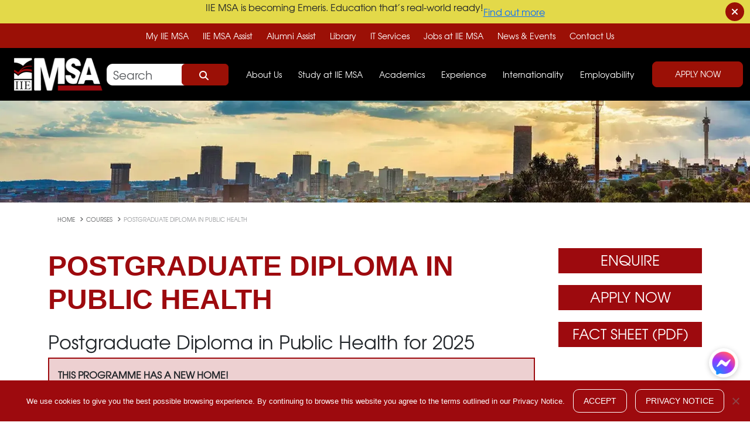

--- FILE ---
content_type: text/html; charset=utf-8
request_url: https://www.iiemsa.co.za/courses/postgraduate-diploma-in-public-health/
body_size: 20679
content:

 
 <!DOCTYPE html>
 <html lang="en-US" class="no-js">
    <head>

    

<meta charset="UTF-8">
<meta http-equiv="content-type" content="text/html; charset=UTF-8">
<meta http-equiv="content-type" content="application/x-font-woff; charset=UTF-8">
<meta name="viewport" content="width=device-width, initial-scale=1">
<link rel="icon" type="image/x-icon" href="/iieimages/favicon.png">
<meta name="google-site-verification" content="zbPws8AwgG81eqD1pJFXe82-bbG0w5dcxeZTUXYMPzc" />
<title>IIE Postgraduate Diploma in Public Health | IIE MSA</title>
<meta property="og:locale" content="en_US" />
<meta property="og:title" content="IIE Postgraduate Diploma in Public Health | IIE MSA - IIE MSA" />
<meta property="og:site_name" content="IIE MSA" />
<meta name="description" content="We offer the IIE Postgraduate Diploma in Public Health to provide students with strengthening knowledge to improve public health services delivery systems. Appy now!" />
<script type="application/ld+json">
    {
      "@context": "https://schema.org/",
      "@id": "https://www.iiemsa.co.za/courses/postgraduate-diploma-in-public-health/",
      "@type": "Course",
      "name": "Postgraduate Diploma in Public Health",
      "description": "The urgent need for a well-skilled and trained Public Health workforce has been influenced by the current and constantly increasing health system and human resource challenges in the healthcare sector.
The principal aim of the Postgraduate Diploma in Public Health (PGDip (Health)) offered at IIE MSA is to provide students with a contextualised platform for acquiring, strengthening and deepening their knowledge to effectively contribute to improving our public health service delivery systems. The programme will guide students around current thinking, practice and research in the areas of global and local public health.
On completion of the programme, students will have gained the basic but necessary knowledge and insights into the theory and practice of Public Health. Graduates will acquire knowledge and skills in the fields of Epidemiology, Population Health, Managing Health Systems, Policy and Leadership, Health Systems Research, HIV and co-morbidities as well as planning, monitoring and evaluation of the impact of public health programmes.",
      "publisher":{
        "@type": "Organization",
        "name": "IIEMSA",
        "url": "https://www.iiemsa.co.za/"
      },
      "provider": {
        "@type": "Organization",
        "name": "IIEMSA",
        "url": "https://www.iiemsa.co.za/"
      },
      "image": [
        "https://www.iiemsa.co.za/media/21tjqc4w/pg-dip-public-health-471x473.jpg?format=webp&width=516"],
      "aggregateRating": {
        "@type": "AggregateRating",
        "ratingValue": 4.3,
        "ratingCount": 561,
        "reviewCount": 561
      },
  "hasCourseInstance":
      {
        "@type": "CourseInstance",
        "courseMode": "Blended",
        "courseWorkload": "P24M"
      },
      "offers": [{
        "@type": "Offer",
        "category": "Paid",
        "priceCurrency": "ZAR",
        "price": 0
      }],
      "educationalLevel": "Advanced",
      "about": ["Postgraduate Diploma in Public Health"],
      "teaches": ["The urgent need for a well-skilled and trained Public Health workforce has been influenced by the current and constantly increasing health system and human resource challenges in the healthcare sector.
The principal aim of the Postgraduate Diploma in Public Health (PGDip (Health)) offered at IIE MSA is to provide students with a contextualised platform for acquiring, strengthening and deepening their knowledge to effectively contribute to improving our public health service delivery systems."],
      "inLanguage": "en"
        },
          ],
      "review": [
      {
        "@type": "Review",
        "author": {
            "@type": "Person",
            "name": "Addelate Maseko"
        },
        "datePublished": "2023-10-30",
        "reviewRating": {
          "@type": "Rating",
          "bestRating": 5,
          "ratingValue": 5
        }
      }],
      "coursePrerequisites": [
        "Bachelor of Public Health",
        "https://www.iiemsa.co.za/courses/bachelor-of-public-health/"
      ],
      "educationalCredentialAwarded": [{
        "@type": "EducationalOccupationalCredential",
        "name": "CourseProvider Certificate",
        "url": "https://www.iiemsa.co.za/",
        "credentialCategory": "Certificate",
           },
            }, {
        "@type": "Course",
        "name": "Bachelor of Public Health",
        "url": "https://www.iiemsa.co.za/courses/bachelor-of-public-health/",
        "description": "The IIE Bachelor of Public Health is a multidisciplinary and flexible degree that provides students with the opportunity to learn and apply key principles of Public Health leading to a wide range of careers. On completion of the degree future opportunities include application for studies in related fields including for example the Honours in Public Health and the Postgraduate Diploma in Public Health.",
        "provider": {
          "@type": "Organization",
          "name": "IIEMSA",
          "url": "https://www.iiemsa.co.za/"
        }
      }]
    }
    </script>



	<link rel="canonical" href="https://www.iiemsa.co.za/courses/postgraduate-diploma-in-public-health/" />

    
<!-- cookie files -->
<link rel="stylesheet" href="/css/cookienotice/front.min.css" />
<link rel="stylesheet" href="/css/iiemsa_styles/globalstyle.css" />

<link rel="stylesheet" href="/css/iiemsa_styles/fonts/font-awesome.css" />
<link rel="stylesheet" href="/css/iiemsa_styles/fonts/mill_font-icons.css" />

<link rel="icon" src="~/iieimages/fav.webp" sizes="32x32" />
<link rel="icon" sizes="192x192" href="/iieimages/fav.webp" />
<link rel="apple-touch-icon" href="/iieimages/fav.webp" />

<link rel="preload" as="font" type="font/woff" crossorigin="anonymous" href="/css/fonts/texgyreadventor-bold-webfont.woff" />
<link rel="preload" as="font" type="font/woff" crossorigin="anonymous" href="/css/fonts/texgyreadventor-regular-webfont.woff" />

<link rel="stylesheet" href="/css/iiemsa_styles/cdn/css/bootstrap_5.3.3.css" />

<script src="/scripts/jquery/jquery-3.7.1.min.js"></script>

<meta name="msapplication-TileImage" content="~/iieimages/fav.webp" />

<!-- Google Tag Manager -->
<script>  (function(w,d,s,l,i){w[l]=w[l]||[];w[l].push({'gtm.start':
  new Date().getTime(),event:'gtm.js'});var f=d.getElementsByTagName(s)[0],
  j=d.createElement(s),dl=l!='dataLayer'?'&l='+l:'';j.async=true;j.src=
  'https://www.googletagmanager.com/gtm.js?id='+i+dl;f.parentNode.insertBefore(j,f);
  })(window,document,'script','dataLayer','GTM-KNT2CM6');</script>
<!-- End Google Tag Manager -->
<script type="application/ld+json">
    {
        "context": "http://schema.org",
        "type": "Organization",
        "name": "IIE MSA",
        "alternateName": "IIEMSA",
        "url": "/",
        "logo": "/iieimages/iie-msa-logo.png"
    }
</script>

    <script src="/App_Plugins/UmbracoForms/Assets/promise-polyfill/dist/polyfill.min.js?v=13.5.0" type="application/javascript"></script><script src="/App_Plugins/UmbracoForms/Assets/aspnet-client-validation/dist/aspnet-validation.min.js?v=13.5.0" type="application/javascript"></script>

</head>

<body class="">

    <!-- Google Tag Manager (noscript): ADD TO BODY -->
    <noscript>
        <iframe src="https://www.googletagmanager.com/ns.html?id=GTM-KNT2CM6"
                height="0" width="0" style="display:none;visibility:hidden"></iframe>
    </noscript>
    <!-- End Google Tag Manager (noscript) -->


<div class="container-fluid p-0 fixed-top">

    <div class="container-fluid pre-header">
      <div class="container">
        <div class="col-12 d-flex justify-content-center align-items-center flex-column flex-md-row">
<p>IIE MSA is becoming Emeris. Education that’s real-world ready!</p>            <a class="btn-outline d-inline-block" href="/academic-overview/">Find out more</a>
        </div>
      </div>
      <i class="fa fa-close overLay_close_icon alert_close globalToast" data-bs-dismiss="alert" aria-label="Close"></i>
    </div>

  <div class="container-fluid vc-mega-menu-wrapper">
    <div class="course-links-font">
      <div class="container ">
        <div class="col-xl-12 text-center">
          <ul class="desktop-menu-sub">
            <li>
                  <a target="_blank" rel="noopener" href="https://my.emeris.ac.za/">My IIE MSA</a>
                  <a target="_blank" rel="noopener" href="https://www.emeris.ac.za/assist">IIE MSA Assist</a>
                  <a target="_blank" rel="noopener" href="https://www.emeris.ac.za/assist">Alumni Assist</a>
                  <a target="_blank" rel="noopener" href="/lib/">Library</a>
                  <a target="_blank" rel="noopener" href="/its/">IT Services</a>
                  <a target="_blank" rel="noopener" href="https://varsitycollege.simplify.hr/">Jobs at IIE MSA</a>
                  <a target="_blank" rel="noopener" href="/news-events/">News &amp; Events</a>
                  <a target="_blank" rel="noopener" href="/contact-us/">Contact Us</a>
            </li>
          </ul>
        </div>
      </div>
    </div>
  </div>

  <!-- ============= COMPONENT ============== -->
  <nav class="navbar navbar-expand-lg navbar-dark bg-black">
    <div class="container-fluid">


    <a class="navbar-brand" href="/" style="margin-right: 0; margin-left: 10px;">
        <img src="/media/shelrpqy/iie-msa-logo-resized.png" width="160px" height="56">
    </a>

      <div class="d-flex">
        <button class="navbar-toggler collapsed" type="button" data-bs-toggle="collapse" data-bs-target="#mobile_nav_show" aria-controls="navbarNav" aria-expanded="false" aria-label="Toggle navigation">
          <span class="hamburger-icon"><i class="fa fa-bars"></i></span>
          <span class="close-icon"><i class="fa fa-times"></i></span>
        </button>
        <div class="iiemsa_user">
          <a href="https://my.emeris.ac.za/" target="_blank" style="font-weight: 600 ;color: #ffffff; font-size: 14px; text-decoration: none">
            MY IIE MSA <br />
            <i class="fa fa-user icon-user" aria-hidden="true"></i>
          </a>
        </div>

        <form id="desktop_view" class="d-flex justify-content-center align-items-center" action="/search" style="position: relative">
          <input class="form-control" type="search" placeholder="Search" aria-label="Search" name="query">
          <button class="btn btn_search_icon" type="submit" style="position: absolute; right: 0%;">
            Search
            <i class="fa fa-search icon_search"></i>
          </button>
        </form>

      </div>


      <div class="collapse navbar-collapse" id="mobile_nav_show">
        <ul class="navbar-nav mx-auto">

          <li class="nav-item desktop_hide">
            <a class="btn_apply" href="/apply_now/">
              Apply Now
            </a>
          </li>

          <form id="mobile_view" class="d-flex justify-content-center align-items-center" action="/search" style="position: relative">
            <input class="form-control" type="search" placeholder="Search" aria-label="Search" name="query">
            <button class="btn btn_search_icon" type="submit" style="position: absolute; right: 0%; top: 0">
              Search
              <i class="fa fa-search icon_search"></i>
            </button>
          </form>

          <li class="nav-item dropdown has-megamenu" id="spacer_">

            <a class="nav-link dropdown-toggle setActiveState" href="#" data-bs-toggle="dropdown" id="aboutUsDropdown">
              About Us
              <i class="fa fa-chevron-right mobile-menu-icon"></i>
            </a>

            <div class="dropdown-menu megamenu" role="menu">

              <a href="#" class="nav_close_icon">
                <i class="fa fa-close"></i>
              </a>

              <div class="row g-3">
                <div class="col-lg-4 col-12">
                  <div class="col-megamenu">


                    <ul class="navbar-nav" id="mobile_menu_toggle">
                      <!-- Dropdown Item -->
                      <li class="nav-item dropdown">
                        <a class="nav-link dropdown-toggle dropdown-level-2 wHo_we_are setActiveState" href="#" id="nestedDropUsDropdown" aria-expanded="false">
                          Who We Are
                          <i class="fa fa-chevron-right mobile-menu-icon"></i>
                        </a>
                        <!-- Dropdown Menu -->
                        <ul class="dropdown-level-2 dropdown-menu megamenu" aria-labelledby="nestedDropUsDropdown" id="level_two_inner">
                          <li><a href="/campus-head-message/">Message from the Campus Head</a></li>
                          <li><a href="/legacy/">Legacy</a></li>
                          <li><a href="/mission-vision-values-beliefs/">Mission, Vision, Values & Beliefs</a></li>
                          <li class="lst_mb-0"><a href="/iie-msa-partnerships/">IIE MSA Partnerships</a></li>
                        </ul>
                      </li>
                    </ul>


                    <div class="col-megamenu" id="desktop_menu_toggle">
                      <h6 class="title header_border_bottom">Who We Are</h6>
                      <ul class="list-unstyled mega-sub-menu">
                        <li><a href="/campus-head-message/">Message from the Campus Head</a></li>
                        <li><a href="/legacy/">Legacy</a></li>
                        <li><a href="/mission-vision-values-beliefs/">Mission, Vision, Values & Beliefs</a></li>
                        <li><a href="/iie-msa-partnerships/">IIE MSA Partnerships</a></li>
                      </ul>
                    </div>


                    <div class="col-megamenu" id="mobile_menu_toggle_hide">
                      <h6 class="title header_border_bottom">Achievements</h6>
                      <ul class="list-unstyled mega-sub-menu">
                        <li><a href="/impact-of-community-engagement/">Impact of Community Engagement</a></li>
                        <li><a href="/academic-achievements/">Academic Achievements</a></li>
                        <li><a href="/sports-achievements/">Sports Achievements</a></li>
                      </ul>
                    </div>


                    <ul class="navbar-nav" id="mobile_menu_toggle">
                      <li class="nav-item dropdown">
                        <a class="nav-link dropdown-toggle dropdown-level-2 setActiveState" href="#" id="nestedDropUsDropdown" aria-expanded="false">
                          Achievements
                          <i class="fa fa-chevron-right mobile-menu-icon"></i>
                        </a>
                        <ul class="dropdown-level-2 dropdown-menu megamenu" aria-labelledby="nestedDropUsDropdown" id="level_two_inner">
                          <li><a href="/impact-of-community-engagement/">Impact of Community Engagement</a></li>
                          <li><a href="/academic-achievements/">Academic Achievements</a></li>
                          <li class="lst_mb-0"><a href="/sports-achievements/">Sports Achievements</a></li>
                        </ul>
                      </li>
                    </ul>


                  </div>
                </div>

                <div class="col-lg-4 col-12 m_0">
                  <div class="col-megamenu">
                    <h6 class="title align_left_mb header_border_bottom">
                      <a href="/academic-overview/" style="font-size: 24px;line-height: 33px;"> Our Academics </a>
                    </h6>
                    <p>
                      With a large and growing group of academics from South Africa and across the globe,
                      IIE MSA meets global standards for the quality of our teaching, research and support.
                    </p>
                  </div>
                </div>

                <div class="col-lg-4 col-12 col_d_none">
                  <div class="col-megamenu navigation_image_drop">
                    <img src="/media/4hpd3eoe/school.webp?format=webp&width=400" class="img-fluid" />
                  </div>
                </div>
              </div>
            </div>
          </li>

          <li class="nav-item dropdown has-megamenu">
            <a class="nav-link dropdown-toggle setActiveState" href="#" data-bs-toggle="dropdown" id="aboutUsDropdown">
              Study at IIE MSA
              <i class="fa fa-chevron-right mobile-menu-icon"></i>
            </a>
            <div class="dropdown-menu megamenu" role="menu">

              <a href="#" class="nav_close_icon">
                <i class="fa fa-close"></i>
              </a>

              <div class="row g-3">
                <div class="col-lg-4 col-12">
                  <div class="col-megamenu">
                    <h6 class="title caps_mbl_d_none"><strong>FUTURE STUDENTS</strong></h6>
                    <h6 class="title mega-sub-menu align_left_mb header_border_bottom">
                      <a href="/why-study-with-us-future-students/" class="mobile_size_font mb_aln_left" style="font-size: 24px;line-height: 33px;">
                        Why Study With Us
                      </a>
                    </h6>

                    <!----------------------------------------------------------------------------------------------------------------------------------------------------------------------------->

                    <div class="col-megamenu" id="mobile_menu_toggle_hide">
                      <h6 class="title header_border_bottom">What We Offer</h6>
                      <ul class="list-unstyled mega-sub-menu">
                        <li><a href="/degree/certificate-and-diploma/">Higher Certificates</a></li>
                        <li><a href="/degree/bachelor-degrees/">Bachelor Degrees</a></li>
                        <li><a href="/degree/honours-degrees/">Honours Degrees</a></li>
                        <li><a href="/degree/postgraduate-diplomas/">Postgraduate Diplomas</a></li>
                        <li><a href="/degree/master-degrees/">Master Degrees</a></li>
                      </ul>
                    </div>


                    <ul class="navbar-nav" id="mobile_menu_toggle">
                      <li class="nav-item dropdown">
                        <a class="nav-link dropdown-toggle dropdown-level-2 level_2_header mt-0 setActiveState" href="#" id="nestedDropUsDropdown" aria-expanded="false">
                          What We Offer
                          <i class="fa fa-chevron-right mobile-menu-icon"></i>
                        </a>
                        <ul class="dropdown-level-2 dropdown-menu megamenu" aria-labelledby="nestedDropUsDropdown" id="level_two_inner">
                          <li><a href="/degree/certificate-and-diploma/">Higher Certificates</a></li>
                          <li><a href="/degree/bachelor-degrees/">Bachelor Degrees</a></li>
                          <li><a href="/degree/honours-degrees/">Honours Degrees</a></li>
                          <li><a href="/degree/postgraduate-diplomas/">Postgraduate Diplomas</a></li>
                          <li><a href="/degree/master-degrees/">Master Degrees</a></li>
                        </ul>
                      </li>
                    </ul>

                    <!----------------------------------------------------------------------------------------------------------------------------------------------------------------------------->

                    <div class="col-megamenu" id="mobile_menu_toggle_hide">
                      <h6 class="title header_border_bottom">Entry Requirements</h6>
                      <ul class="list-unstyled mega-sub-menu">
                        <li><a href="/local-entry-requirements/">Local Entry Requirements</a></li>
                        <li><a href="/international-entry-requirements/">International Entry Requirements</a></li>
                      </ul>
                    </div>


                    <ul class="navbar-nav" id="mobile_menu_toggle">
                      <li class="nav-item dropdown">
                        <a class="nav-link dropdown-toggle dropdown-level-2 setActiveState" href="#" id="nestedDropUsDropdown" aria-expanded="false">
                          Entry Requirements
                          <i class="fa fa-chevron-right mobile-menu-icon"></i>
                        </a>
                        <ul class="dropdown-level-2 dropdown-menu megamenu" aria-labelledby="nestedDropUsDropdown" id="level_two_inner">
                          <li><a href="/local-entry-requirements/">Local Entry Requirements</a></li>
                          <li><a href="/international-entry-requirements/">International Entry Requirements</a></li>
                        </ul>
                      </li>
                    </ul>

                    <!----------------------------------------------------------------------------------------------------------------------------------------------------------------------------->

                  </div>
                </div>
                <div class="col-lg-4 col-12 m_0">
                  <div class="col-megamenu">

                    <!----------------------------------------------------------------------------------------------------------------------------------------------------------------------------->

                    <div class="col-megamenu" id="mobile_menu_toggle_hide">
                      <h6 class="title header_border_bottom">Admissions</h6>
                      <ul class="list-unstyled mega-sub-menu">
                        <li><a href="/english-language-requirements/">English Language Requirements</a></li>
                        <li><a href="/local-entry-requirements/certified-copies/">Certified Copies</a></li>
                        <li><a href="/credit-for-previous-study/">Credit for Previous Study</a></li>
                        <li><a href="/transfer-to-iie-msa/">Transfer to IIE MSA</a></li>
                      </ul>
                    </div>


                    <ul class="navbar-nav" id="mobile_menu_toggle">
                      <li class="nav-item dropdown">
                        <a class="nav-link dropdown-toggle dropdown-level-2 setActiveState" href="#" id="nestedDropUsDropdown" aria-expanded="false">
                          Admissions
                          <i class="fa fa-chevron-right mobile-menu-icon"></i>
                        </a>
                        <ul class="dropdown-level-2 dropdown-menu megamenu" aria-labelledby="nestedDropUsDropdown" id="level_two_inner">
                          <li><a href="/english-language-requirements/">English Language Requirements</a></li>
                          <li><a href="/local-entry-requirements/certified-copies/">Certified Copies</a></li>
                          <li><a href="/credit-for-previous-study/">Credit for Previous Study</a></li>
                          <li><a href="/transfer-to-iie-msa/">Transfer to IIE MSA</a></li>
                        </ul>
                      </li>
                    </ul>

                    <!----------------------------------------------------------------------------------------------------------------------------------------------------------------------------->


                    <div class="col-megamenu" id="mobile_menu_toggle_hide">
                      <h6 class="title header_border_bottom"> Fees & Financing Options</h6>
                      <ul class="list-unstyled mega-sub-menu">
                        <li><a href="/fees/">Fees</a></li>
                        <li><a href="/fees/about-fees/">Payment Plan Options</a></li>
                        <li><a href="/financing-options/">Financing Options</a></li>
                      </ul>
                    </div>


                    <ul class="navbar-nav" id="mobile_menu_toggle">
                      <li class="nav-item dropdown">
                        <a class="nav-link dropdown-toggle dropdown-level-2 setActiveState" href="#" id="nestedDropUsDropdown" aria-expanded="false">
                          Fees & Financing Options
                          <i class="fa fa-chevron-right mobile-menu-icon"></i>
                        </a>
                        <ul class="dropdown-level-2 dropdown-menu megamenu" aria-labelledby="nestedDropUsDropdown" id="level_two_inner">
                          <li><a href="/fees/">Fees</a></li>
                          <li><a href="/fees/about-fees/">Payment Plan Options</a></li>
                          <li><a href="/financing-options/">Financing Options</a></li>
                        </ul>
                      </li>
                    </ul>

                    <!----------------------------------------------------------------------------------------------------------------------------------------------------------------------------->


                    <div class="col-megamenu" id="mobile_menu_toggle_hide">
                      <h6 class="title header_border_bottom"> Our Campus</h6>
                      <ul class="list-unstyled mega-sub-menu">
                        <li><a href="/accommodation/">Accommodation</a></li>
                        <li class=""><a href="/virtual-tour/">Virtual Tour of our beautiful campus</a></li>
                      </ul>
                    </div>


                    <ul class="navbar-nav" id="mobile_menu_toggle">
                      <li class="nav-item dropdown">
                        <a class="nav-link dropdown-toggle dropdown-level-2 setActiveState" href="#" id="nestedDropUsDropdown" aria-expanded="false">
                          Our Campus
                          <i class="fa fa-chevron-right mobile-menu-icon"></i>
                        </a>
                        <ul class="dropdown-level-2 dropdown-menu megamenu" aria-labelledby="nestedDropUsDropdown" id="level_two_inner">
                          <li><a href="/accommodation/">Accommodation</a></li>
                          <li><a href="/virtual-tour/">Virtual Tour of our beautiful campus</a></li>
                        </ul>
                      </li>
                    </ul>


                    <ul class="navbar-nav" id="mobile_menu_toggle">
                      <li class="nav-item dropdown">
                        <a class="nav-link dropdown-toggle dropdown-level-2 setActiveState" href="#" id="nestedDropUsDropdown" aria-expanded="false">
                          IIE MSA Postgraduate
                          <i class="fa fa-chevron-right mobile-menu-icon"></i>
                        </a>
                        <ul class="dropdown-level-2 dropdown-menu megamenu" aria-labelledby="nestedDropUsDropdown" id="level_two_inner">

                          <li><a href="/why-study-with-us-iie-msa-executive/">Why Study With Us</a></li>
                          <li><a href="/level/postgraduate-studies/">Postgraduate Programmes</a></li>
                          <li><a href="/iie-msa-executive-entry-requirements/">Postgraduate Entry Requirements</a></li>
                        </ul>
                      </li>
                    </ul>


                  </div>
                </div>

                <div class="col-lg-4 col-12 m_0">
                  <div class="col-megamenu hide_mobileLinks">
                    <h6 class="title caps_mbl_d_none"><strong>IIE MSA POSTGRADUATE</strong></h6>
                    <h6 class="title mega-sub-menu align_left_mb header_border_bottom">
                      <a href="/why-study-with-us-iie-msa-executive/" class="mobile_size_font mb_aln_left" style="font-size: 24px;line-height: 33px;">
                        Why Study With Us
                      </a>
                    </h6>

                    <!---------------------------------------------------------------------------------------------------------------------------------------------------->

                    <div class="col-megamenu" id="mobile_menu_toggle_hide">
                      <h6 class="title header_border_bottom">What We Offer</h6>
                      <ul class="list-unstyled mega-sub-menu">
                        <li><a href="/level/postgraduate-studies/">Postgraduate Programmes</a></li>
                      </ul>
                    </div>


                    <ul class="navbar-nav" id="mobile_menu_toggle">
                      <li class="nav-item dropdown">
                        <a class="nav-link dropdown-toggle dropdown-level-2 level_2_header setActiveState" href="#" id="nestedDropUsDropdown" aria-expanded="false">
                          What We Offer
                          <i class="fa fa-chevron-right mobile-menu-icon"></i>
                        </a>
                        <ul class="dropdown-level-2 dropdown-menu megamenu" aria-labelledby="nestedDropUsDropdown" id="level_two_inner">
                          <li><a href="/level/postgraduate-studies/">Postgraduate Programmes</a></li>
                        </ul>
                      </li>
                    </ul>

                    <!---------------------------------------------------------------------------------------------------------------------------------------------------->

                    <div class="col-megamenu" id="mobile_menu_toggle_hide">
                      <h6 class="title header_border_bottom">Entry Requirements</h6>
                      <ul class="list-unstyled mega-sub-menu">
                        <li><a href="/iie-msa-executive-entry-requirements/">Postgraduate Entry Requirements</a></li>
                      </ul>
                    </div>


                    <ul class="navbar-nav" id="mobile_menu_toggle">
                      <li class="nav-item dropdown">
                        <a class="nav-link dropdown-toggle dropdown-level-2 setActiveState" href="#" id="nestedDropUsDropdown" aria-expanded="false">
                          Entry Requirements
                          <i class="fa fa-chevron-right mobile-menu-icon"></i>
                        </a>
                        <ul class="dropdown-level-2 dropdown-menu megamenu" aria-labelledby="nestedDropUsDropdown" id="level_two_inner">
                          <li><a href="/iie-msa-executive-entry-requirements/">Postgraduate Entry Requirements</a></li>
                        </ul>
                      </li>
                    </ul>

                    <!---------------------------------------------------------------------------------------------------------------------------------------------------->

                  </div>
                </div>

              </div>
            </div>
          </li>


          <li class="nav-item dropdown has-megamenu">
            <a class="nav-link dropdown-toggle setActiveState" href="#" data-bs-toggle="dropdown" id="aboutUsDropdown">
              Academics
              <i class="fa fa-chevron-right mobile-menu-icon"></i>
            </a>
            <div class="dropdown-menu megamenu" role="menu">

              <a href="#" class="nav_close_icon">
                <i class="fa fa-close"></i>
              </a>

              <div class="row g-3">

                <div class="col-lg-4 col-12">

                  <ul class="navbar-nav" id="mobile_menu_toggle">
                    <li class="nav-item dropdown">
                      <a class="nav-link dropdown-toggle dropdown-level-2 level_2_header setActiveState" href="#" id="nestedDropUsDropdown" aria-expanded="false">
                        Academic Profiles
                        <i class="fa fa-chevron-right mobile-menu-icon"></i>
                      </a>

                      <ul class="dropdown-level-2 dropdown-menu megamenu" aria-labelledby="nestedDropUsDropdown" id="level_two_inner">
                        <li><a href="/faculty-of-education-academic-profiles/">Faculty of Education</a></li>
                        <li><a href="/faculty-of-science-and-technology/">Faculty of Science and Technology </a></li>
                        <li><a href="/faculty-of-law-academic-profiles/">Faculty of Law</a></li>
                        <li><a href="/faculty-of-commerce-academic-profiles">Faculty of Commerce </a></li>
                        <li><a href="/faculty-of-humanities-academic-profiles/">Faculty of Humanities</a></li>
                        <li><a href="/research-and-post-graduate-studies-unit/">Research and Post Graduate Studies Unit</a></li>
                      </ul>
                    </li>
                  </ul>

                  <div class="col-megamenu" id="desktop_menu_toggle">
                    <h6 class="title header_border_bottom">Academic Profiles</h6>
                    <ul class="list-unstyled mega-sub-menu">
                      <li><a href="/faculty-of-education-academic-profiles/">Faculty of Education</a></li>
                      <li><a href="/faculty-of-science-and-technology/">Faculty of Science and Technology </a></li>
                      <li><a href="/faculty-of-law-academic-profiles/">Faculty of Law</a></li>
                      <li><a href="/faculty-of-commerce-academic-profiles">Faculty of Commerce </a></li>
                      <li><a href="/faculty-of-humanities-academic-profiles/">Faculty of Humanities</a></li>
                      <li><a href="/research-and-post-graduate-studies-unit/">Research and Post Graduate Studies Unit</a></li>
                    </ul>
                  </div>

                </div>

                <div class="col-lg-4 col-12 m_0">


                  <div class="col-megamenu" id="desktop_menu_toggle">
                    <h6 class="title header_border_bottom">Research</h6>
                    <ul class="list-unstyled mega-sub-menu">
                      <li><a href="/our-researchers/">Our Researchers</a></li>
                    </ul>
                  </div>



                  <ul class="navbar-nav" id="mobile_menu_toggle">

                    <li class="nav-item dropdown">
                      <a class="nav-link dropdown-toggle dropdown-level-2 setActiveState" href="#" id="nestedDropUsDropdown" aria-expanded="false">
                        Research
                        <i class="fa fa-chevron-right mobile-menu-icon"></i>
                      </a>

                      <ul class="dropdown-level-2 dropdown-menu megamenu" aria-labelledby="nestedDropUsDropdown" id="level_two_inner">
                        <li><a href="/our-researchers/">Our Researchers</a></li>
                      </ul>
                    </li>
                  </ul>


                </div>

              </div>

            </div>
          </li>


          <li class="nav-item dropdown has-megamenu">
            <a class="nav-link dropdown-toggle setActiveState" href="#" data-bs-toggle="dropdown" id="aboutUsDropdown">
              Experience
              <i class="fa fa-chevron-right mobile-menu-icon"></i>
            </a>
            <div class="dropdown-menu megamenu" role="menu">

              <a href="#" class="nav_close_icon">
                <i class="fa fa-close"></i>
              </a>

              <div class="row g-3">

                <div class="col-lg-4 col-12">
                  <div class="col-megamenu navigation_image_drop">

                    <img src="/media/ygrjqgjg/gym.jpg?format=webp&width=400" class="img-fluid" />

                    <h6 class="title mega-sub-menu align_left_mb header_border_bottom">
                      <a href="/fitness-centre/" style="font-size: 24px;line-height: 33px;" class="mobile_size_font mb_aln_left">
                        Fitness Centre
                      </a>
                    </h6>

                    <p>
                      Many studies show that regular exercise provides important mental benefits
                      such as improving memory retention, increasing focus and concentration,
                      stimulating brain cell development, relieving stress
                    </p>

                  </div>
                </div>

                <div class="col-lg-4 col-12 m_0">
                  <div class="col-megamenu">

                    <!-------------------------------------->

                    <div class="col-megamenu" id="mobile_menu_toggle_hide">
                      <h6 class="title header_border_bottom">Get Involved</h6>
                      <ul class="list-unstyled mega-sub-menu">
                        <li><a href="/clubs-and-associations/">Clubs and Associations</a></li>
                        <li><a href="/iie-msa-voice/">IIE MSA Voice</a></li>
                      </ul>
                    </div>


                    <ul class="navbar-nav" id="mobile_menu_toggle">
                      <li class="nav-item dropdown">
                        <a class="nav-link dropdown-toggle dropdown-level-2 level_2_header setActiveState" href="#" id="nestedDropUsDropdown" aria-expanded="false">
                          Get Involved
                          <i class="fa fa-chevron-right mobile-menu-icon"></i>
                        </a>
                        <ul class="dropdown-level-2 dropdown-menu megamenu" aria-labelledby="nestedDropUsDropdown" id="level_two_inner">
                          <li><a href="/clubs-and-associations/">Clubs and Associations</a></li>
                          <li><a href="/iie-msa-voice/">IIE MSA Voice</a></li>
                        </ul>
                      </li>
                    </ul>

                    <!-------------------------------------->

                    <div class="col-megamenu" id="mobile_menu_toggle_hide">
                      <h6 class="title header_border_bottom">Have Fun</h6>
                      <ul class="list-unstyled mega-sub-menu">
                        <li><a href="/eateries/">Eateries</a></li>
                        <li><a href="/around-campus/">Around Campus</a></li>
                        <li><a href="/sightseeing/">Sightseeing</a></li>
                        <li><a href="/fun-at-iie-msa/">Fun at IIE MSA</a></li>
                        <li><a href="/accommodation/">Residence</a></li>
                      </ul>
                    </div>


                    <ul class="navbar-nav" id="mobile_menu_toggle">
                      <li class="nav-item dropdown">
                        <a class="nav-link dropdown-toggle dropdown-level-2 setActiveState" href="#" id="nestedDropUsDropdown" aria-expanded="false" id="level_two_inner">
                          Have Fun
                          <i class="fa fa-chevron-right mobile-menu-icon"></i>
                        </a>
                        <ul class="dropdown-level-2 dropdown-menu megamenu" aria-labelledby="nestedDropUsDropdown" id="level_two_inner">
                          <li><a href="/eateries/">Eateries</a></li>
                          <li><a href="/around-campus/">Around Campus</a></li>
                          <li><a href="/sightseeing/">Sightseeing</a></li>
                          <li><a href="/fun-at-iie-msa/">Fun at IIE MSA</a></li>
                          <li><a href="/accommodation/">Residence</a></li>
                        </ul>
                      </li>
                    </ul>

                  </div>
                </div>

                <div class="col-lg-4 col-12 m_0">
                  <div class="col-megamenu">


                    <div class="col-megamenu" id="mobile_menu_toggle_hide">
                      <h6 class="title header_border_bottom">Play Hard</h6>
                      <ul class="list-unstyled mega-sub-menu">
                        <li><a href="/fitness-centre/">Fitness Centre</a></li>
                        <li><a href="/sports/">Sports</a></li>
                      </ul>
                    </div>


                    <ul class="navbar-nav" id="mobile_menu_toggle">
                      <li class="nav-item dropdown">
                        <a class="nav-link dropdown-toggle dropdown-level-2 setActiveState" href="#" id="nestedDropUsDropdown" aria-expanded="false">
                          Play Hard
                          <i class="fa fa-chevron-right mobile-menu-icon"></i>
                        </a>
                        <ul class="dropdown-level-2 dropdown-menu megamenu" aria-labelledby="nestedDropUsDropdown" id="level_two_inner">
                          <li><a href="/fitness-centre/">Fitness Centre</a></li>
                          <li><a href="/sports/">Sports</a></li>
                        </ul>
                      </li>
                    </ul>


                    <div class="col-megamenu" id="mobile_menu_toggle_hide">
                      <h6 class="title header_border_bottom">Helping You</h6>
                      <ul class="list-unstyled mega-sub-menu">
                        <li><a href="/wellness-centre/">Wellness Centre</a></li>
                        <li><a href="/counselling-services/">Counselling Services</a></li>
                        <li><a href="/disability-support/">Disability Support</a></li>
                        <li><a href="/shuttle-bus/">Shuttle Bus</a></li>
                        <li><a href="/safety/">Safety</a></li>
                        <li><a href="/parent-guide/">Parent Guide</a></li>
                      </ul>
                    </div>


                    <ul class="navbar-nav" id="mobile_menu_toggle">
                      <li class="nav-item dropdown">
                        <a class="nav-link dropdown-toggle dropdown-level-2 setActiveState" href="#" id="nestedDropUsDropdown" aria-expanded="false">
                          Helping You
                          <i class="fa fa-chevron-right mobile-menu-icon"></i>
                        </a>
                        <ul class="dropdown-level-2 dropdown-menu megamenu" aria-labelledby="nestedDropUsDropdown" id="level_two_inner">
                          <li><a href="/wellness-centre/">Wellness Centre</a></li>
                          <li><a href="/counselling-services/">Counselling Services</a></li>
                          <li><a href="/disability-support/">Disability Support</a></li>
                          <li><a href="/shuttle-bus/">Shuttle Bus</a></li>
                          <li><a href="/safety/">Safety</a></li>
                          <li><a href="/parent-guide/">Parent Guide</a></li>
                        </ul>
                      </li>
                    </ul>

                  </div>
                </div>

              </div>

            </div>
          </li>


          <li class="nav-item dropdown has-megamenu">
            <a class="nav-link dropdown-toggle setActiveState" href="#" data-bs-toggle="dropdown" id="aboutUsDropdown">
              Internationality
              <i class="fa fa-chevron-right mobile-menu-icon"></i>
            </a>
            <div class="dropdown-menu megamenu" role="menu">

              <a href="#" class="nav_close_icon">
                <i class="fa fa-close"></i>
              </a>

              <div class="row g-3 internation_headers">
                <div class="col-lg-4 col-12 m-0" id="pad_mb">
                  <div class="col-megamenu">
                    <h6 class="title mega-sub-menu align_left_mb header_border_bottom">
                      <a href="/alumni-success-stories/" style="font-size: 24px;line-height: 33px;">
                        Alumni Success Stories
                      </a>
                    </h6>

                    <p>
                      Our former students really stand out from the crowd –
                      take a look at what they have to say about how their time at the former
                      MSA campus helped shape their career and their journey to success.
                    </p>

                  </div>
                </div>
                <div class="col-lg-4 col-12 m-0">
                  <div class="col-megamenu">

                    <h6 class="title mega-sub-menu align_left_mb header_border_bottom">
                      <a href="/british-accreditation-council/" style="font-size: 24px;line-height: 33px;">
                        British Accreditation Council
                      </a>
                    </h6>

                  </div>
                </div>

                <div class="col-lg-4 col-12 m-0">

                  <ul class="navbar-nav" id="mobile_menu_toggle">
                    <li class="nav-item dropdown">
                      <a class="nav-link dropdown-toggle dropdown-level-2 level_2_header setActiveState" href="#" id="nestedDropUsDropdown" aria-expanded="false">
                        For International Students
                        <i class="fa fa-chevron-right mobile-menu-icon"></i>
                      </a>

                      <ul class="dropdown-level-2 dropdown-menu megamenu" aria-labelledby="nestedDropUsDropdown" id="level_two_inner">
                        <li><a href="/visas/">Visas</a></li>
                        <li><a href="/health-insurance/">Health Insurance</a></li>
                        <li><a href="/embassies-and-consulates/">Embassies and Consulates</a></li>
                        <li><a href="/travel-information/">Travel Information</a></li>
                      </ul>
                    </li>
                  </ul>


                  <div class="col-megamenu" id="desktop_menu_toggle">
                    <h6 class="title mega-sub-menu align_left_mb header_border_bottom">
                      <a href="/for-international-students/" style="font-size: 24px;line-height: 33px;">
                        For International Students
                      </a>
                    </h6>

                    <ul class="list-unstyled">
                      <li><a href="/visas/">Visas</a></li>
                      <li><a href="/health-insurance/">Health Insurance</a></li>
                      <li><a href="/embassies-and-consulates/">Embassies and Consulates</a></li>
                      <li><a href="/travel-information/">Travel Information</a></li>
                    </ul>
                  </div>


                </div>

              </div>
            </div>
          </li>


          <li class="nav-item dropdown has-megamenu">
            <a class="nav-link dropdown-toggle setActiveState" href="#" data-bs-toggle="dropdown" id="aboutUsDropdown">
              Employability
              <i class="fa fa-chevron-right mobile-menu-icon"></i>
            </a>
            <div class="dropdown-menu megamenu" role="menu">

              <a href="#" class="nav_close_icon">
                <i class="fa fa-close"></i>
              </a>

              <div class="row g-3 internation_headers">
                <div class="col-lg-4 col-12">
                  <div class="col-megamenu">
                    <h6 class="title mega-sub-menu align_left_mb header_border_bottom">
                      <a href="/employers/" style="font-size: 24px;line-height: 33px;">
                        Employers
                      </a>
                    </h6>

                    <p>
                      Studying for a World Class qualification will ensure
                      that you receive a unique combination of global and local knowledge and prepare you for your future career.
                    </p>

                  </div>
                </div>
                <div class="col-lg-4 col-12 m_0">
                  <div class="col-megamenu">

                    <h6 class="title mega-sub-menu align_left_mb header_border_bottom">
                      <a href="/alumni-success-stories/" style="font-size: 24px;line-height: 33px;">
                        Alumni Success Stories
                      </a>
                    </h6>
                    <p>
                      Our former students really stand out from the crowd –
                      take a look at what they have to say about how their time at the former MSA campus helped shape their career and their journey to success.
                    </p>

                  </div>
                </div>

                <div class="col-lg-4 col-12 m_0">
                  <div class="col-megamenu">

                    <h6 class="title mega-sub-menu header_border_bottom" id="mL_spacer">
                      <a href="/msa-alumni/" class="alin_left_mb" style="font-size: 24px;line-height: 33px; margin-left: 0px;">
                        MSA Alumni
                      </a>
                    </h6>

                  </div>
                </div>

              </div>
            </div>
          </li>

        </ul>

        <ul class="navbar-nav ms-auto">

          <li class="nav-item mobile_hide">
            <a class="btn_apply" href="/apply_now/">
              Apply Now
            </a>
          </li>
        </ul>

        <div class="mobile_nav">
          <ul>
            <li class="nav-item">
              <a class="nav-link" href="https://www.emeris.ac.za/assist" target="_blank">
                IIE MSA Assist
              </a>
            </li>
            <li class="nav-item">
              <a class="nav-link" href="https://www.emeris.ac.za/assist" target="_blank">
                Alumni Assist
              </a>
            </li>
            <li class="nav-item">
              <a class="nav-link" href="/lib">
                Library
              </a>
            </li>
            <li class="nav-item">
              <a class="nav-link" href="/its">
                IT Services
              </a>
            </li>
            <li class="nav-item">
              <a class="nav-link" href="https://varsitycollege.simplify.hr/" target="_blank">
                Jobs at IIE MSA
              </a>
            </li>
            <li class="nav-item">
              <a class="nav-link" href="/news-events/">
                News & Events
              </a>
            </li>
            <li class="nav-item">
              <a class="nav-link" href="/contact-us/">
                Contact Us
              </a>
            </li>
          </ul>
        </div>

      </div>

    </div>

  </nav>

</div>

<!-- ============= COMPONENT END// ============== -->

<link rel="stylesheet" href="/css/iiemsa_styles/navigation/navigation.css" />
<script src="/css/iiemsa_styles/nav/navscripst.js"></script>

    



<div class="umb-block-list">

    <div class="inner_banner">
        <img class="img-fluid" src="/media/k1yhwqnp/short_banner.jpg?format=webp&width=1903" alt="banner-image">
    </div> 

</div>



<div class="inner_main">
    <div class="container"> 
        <div class="inner_breadcome">

            <ul class="forum-breadcrumb">
                              <li class="item-home">
                            <a class="bread-link bread-Home" title="Home" href="/">
                                Home
                            </a>
                            </li>
                        <li class="item-home">
                            <a class="bread-link bread-courses" title="courses">
                                courses
                            </a> 
                        </li>
                    <li class="item-current item-4339">postgraduate diploma in public health</li>
            </ul>

        </div>
    </div>
</div>





<div class="umb-block-list">

<div class="inner_main" >
    <div class="container">

        <div class="row">

            <div class="col-md-12 col-lg-9">

                <h1 class="font_bold uppercase darkred">POSTGRADUATE DIPLOMA IN PUBLIC HEALTH</h1>
                <h2>Postgraduate Diploma in Public Health for 2025</h2>
<p style="border: 2px solid #9d0a0e; padding: 15px; background-color: #9d0a0e30;"><strong>THIS PROGRAMME HAS A NEW HOME!</strong><br>We are becoming EMERIS. Get all the latest programme details, fees, admission requirements and learn how to apply on our new website. <a style="font-weight: bold;" rel="noopener" href="https://www.emeris.ac.za/qualifications/online/postgraduate-diploma-in-public-health/" target="_blank"><u>Click here for the new qualification page</u></a>.</p>

            </div>

            <div class="col-md-3 col-lg-3">
                <div class="right_btn">
                    <ul style="padding-left: 0">

                                <li>
                                    <a class="btn-primary btn_global" href="https://portal.iiemsa.co.za/enquiry/">Enquire</a>
                                </li>
                                <li>
                                    <a class="btn-primary btn_global" href="/apply_now/">Apply Now</a>
                                </li>
                                <li>
                                    <a class="btn-primary btn_global" href="https://www.emeris.ac.za/qualifications/online/postgraduate-diploma-in-public-health/">Fact Sheet (pdf)</a>
                                </li>

                    </ul>
                </div>
            </div>
        </div>

        <div class="inner_page_main" style="padding-bottom: 32px !important">
            <div class="programmes_offered">
                <div class="row hide_block">
                    <div class="col-md-12 col-lg-9">
                        <div class="row">

                            <div class="col-md-6 col-lg-6">
                                <h3>Why study a Postgraduate Diploma in Public Health?</h3>
<p>The urgent need for a well-skilled and trained Public Health workforce has been influenced by the current and constantly increasing health system and human resource challenges in the healthcare sector.</p>
<p>The principal aim of the Postgraduate Diploma in Public Health (PGDip (Health)) offered at IIE MSA is to provide students with a contextualised platform for acquiring, strengthening and deepening their knowledge to effectively contribute to improving our public health service delivery systems. The programme will guide students around current thinking, practice and research in the areas of global and local public health.</p>
<p>On completion of the programme, students will have gained the basic but necessary knowledge and insights into the theory and practice of Public Health. Graduates will acquire knowledge and skills in the fields of Epidemiology, Population Health, Managing Health Systems, Policy and Leadership, Health Systems Research, HIV and co-morbidities as well as planning, monitoring and evaluation of the impact of public health programmes.</p>
<p>The Postgraduate Diploma in Public Health allows students to apply their newly gained knowledge to their own workplaces and often result in promotion opportunities.</p>
<p>&nbsp;</p>
<h3>Postgraduate Diploma in Public Health Career Opportunities</h3>
<p>Qualified graduates might enhance their existing careers, but might also be employed by national and international organisations or government arms working in the field of Public Health. Other career opportunities might include employment by non-governmental organisations, health care facilities and multilateral donor organisations, etc.</p>
<h3>Postgraduate Diploma in Public Health Programme Information</h3>
<p><strong>Mode of Delivery<br></strong>The&nbsp;Postgraduate Diploma in Public Health&nbsp;is designed for the working professional and uses flexible teaching methods. These include compulsory face-to-face contact sessions (five Saturday sessions per module), online resources and interactions supported by our Learning Management System, and varied assessments that help you demonstrate your learning in practice.</p>
<p><strong>Assessments</strong><br>Formative and summative type assessment of the modules will be conducted. Continuous assessment and participation in classroom and online forum discussions will be important. There will be no formal exam as part of final module assessment.&nbsp; An external examiner will be appointed for every module. The teaching staff will at all times enforce strict submission deadlines for all assignments. IIE MSA assessment policies and guidelines will apply.</p>
<p><strong>Site of Delivery</strong><br>The PGDip (Public Health) is offered at the IIE MSA campus in Ruimsig, Johannesburg.</p>
<p><strong>Minimum Admission Requirements<br></strong>An appropriate HEQSF Level 7 Bachelor’s degree; OR<br>An appropriate Advanced Diploma; OR<br>An equivalent NQF Level 7 qualification</p>
<p><strong>The qualification must include public health, medical or nursing-related modules at the 3rd-year level, or the applicant must have a minimum of 3 years’ experience in a public health related field.</strong></p>
<p><strong>International Students</strong><br>A SAQA Evaluation Certificate with NQF L7 equivalence in an appropriate field of public health, medical or nursing-related modules.</p>
<p><em>Please note, requirements for entry to this qualification are correct at the time of publication. However, these may change.</em></p>
<p><strong>Award<br></strong>The Postgraduate Diploma in Public Health is awarded by the IIE</p>
<h3>Apply</h3>
<p><a rel="noopener noreferrer" href="/apply_now/#Tab2" target="_blank">How to Apply</a></p>
                            </div>

                            <div class="col-xs-12 col-sm-6 col-md-6 col-lg-6 pb-mobile"> 

                                    <img class="img-fluid" src="/media/21tjqc4w/pg-dip-public-health-471x473.jpg?format=webp&width=516" alt="banner-image">

                                <div class="requirements_sec">
                                    <div class="requirements_sec">
<h5>Postgraduate Diploma in Public Health Duration</h5>
<p>2 Years: Part-time</p>
<h5>Postgraduate Diploma in Public Health Accreditation</h5>
<p>Accredited by the CHE. Registration: NQF Level 8, SAQA ID 101502</p>
<h5>Postgraduate Diploma in Public Health Programme Code</h5>
<p>PDPH0801</p>
<h5>Postgraduate Diploma in Public Health Intake</h5>
<p>First Semester (February)</p>
<p>Each module runs for ten (10) weeks and begins with a scheduled contact session on campus followed by further continuous study and assignment submissions via the Learning Management System (LMS). Contact sessions will occur on Saturdays.</p>
<h5>Application Closing Date</h5>
<p>IIE MSA must receive your application at least two weeks before the start of the intake.</p>
<h5>Discuss your study options with a Student Advisor</h5>
<div class="right_btn" style="margin-top: 0; margin-bottom: 15px;">
<ul>
<li><a href="https://portal.iiemsa.co.za/enquiry" target="blank">Enquire today</a></li>
</ul>
</div>
<p>Telephone:<br><a href="tel:+27 11 950 4000" target="_self" title="+27 11 950 4000">+27 11 950 4000</a><br>Email:<br><a href="mailto:enquiries@iiemsa.co.za" target="_self" title="enquiries@iiemsa.co.za">enquiries@iiemsa.co.za</a></p>
<h5>Programme Coordinator</h5>
<p>Dr Jackie Witthuhn<br>Telephone:<br><a href="tel:+27 11 950 4454" target="_self" title="+27 11 950 4454">+27 11 950 4454</a><br>Email:<br><a href="mailto:jwitthuhn@iiemsa.co.za" target="_self" title="jwitthuhn@iiemsa.co.za">jwitthuhn@iiemsa.co.za</a></p>
</div>
                                </div>
                            </div>

                        </div>

                    </div>

                    <div class="col-md-3 col-lg-3">
                        
                        <div class="right_box">
                            <h3>Contact us</h3>
<p><a><img src="/media/ktmjwjlx/call_us.png" alt=""> 011 950 4009</a> <a href="mailto:enquiries@iiemsa.co.za"> <img src="/media/utgf1dub/mail.png" alt="">enquiries@iiemsa.co.za</a></p>
<h5>From outside South Africa</h5>
<p><a><img src="/media/ktmjwjlx/call_us.png" alt=""> +27 11 950 4009 </a></p>
                        </div> 

                       
                        
                    </div>

                </div>
            </div>
        </div>

    </div>
</div>

<link rel="stylesheet" href="/css/iiemsa_styles/coursedetails.css" />
<div class="container body_content">
    <div class="row">
        <div class="col-xl-12 col-lg-12 col-md-12">
<h3 data-gtm-vis-first-on-screen-42096229_50="1016" data-gtm-vis-total-visible-time-42096229_50="100" data-gtm-vis-has-fired-42096229_50="1" data-gtm-vis-first-on-screen-42096229_39="1018" data-gtm-vis-total-visible-time-42096229_39="100" data-gtm-vis-has-fired-42096229_39="1" data-gtm-vis-first-on-screen-42096229_3="1019" data-gtm-vis-total-visible-time-42096229_3="100" data-gtm-vis-has-fired-42096229_3="1" data-gtm-vis-first-on-screen-42096229_15="1020" data-gtm-vis-total-visible-time-42096229_15="100" data-gtm-vis-has-fired-42096229_15="1" data-gtm-vis-first-on-screen-42096229_42="1021" data-gtm-vis-total-visible-time-42096229_42="100" data-gtm-vis-has-fired-42096229_42="1" data-gtm-vis-first-on-screen-42096229_36="1022" data-gtm-vis-total-visible-time-42096229_36="100" data-gtm-vis-has-fired-42096229_36="1" data-gtm-vis-first-on-screen-42096229_41="1023" data-gtm-vis-total-visible-time-42096229_41="100" data-gtm-vis-has-fired-42096229_41="1" data-gtm-vis-first-on-screen-42096229_29="1024" data-gtm-vis-total-visible-time-42096229_29="100" data-gtm-vis-has-fired-42096229_29="1">Postgraduate Diploma in Public Health Outcomes</h3>
<p>Upon successful completion of this Postgraduate Diploma in Public Health it is expected that graduates will be able to:</p>
<ol>
<li>Illustrate the effective practice of public health principles.</li>
<li>Apply policy, ethical, legal, epidemiological and theoretical frameworks to public health problems. </li>
<li>Suggest and motivate improvements to health program performance. </li>
<li>Propose methods to address policy, legal and human rights issues affecting marginalised populations and/or vulnerable communities. </li>
<li>Identify and analyse factors that affect the health and wellness of communities. </li>
<li>Plan and evaluate innovative health policies and programs aimed at the promotion and optimisation of the community health and welfare. </li>
</ol>
<h3 data-gtm-vis-first-on-screen-42096229_50="1315" data-gtm-vis-total-visible-time-42096229_50="100" data-gtm-vis-has-fired-42096229_50="1" data-gtm-vis-first-on-screen-42096229_39="1318" data-gtm-vis-total-visible-time-42096229_39="100" data-gtm-vis-has-fired-42096229_39="1" data-gtm-vis-first-on-screen-42096229_3="1320" data-gtm-vis-total-visible-time-42096229_3="100" data-gtm-vis-has-fired-42096229_3="1" data-gtm-vis-first-on-screen-42096229_15="1321" data-gtm-vis-total-visible-time-42096229_15="100" data-gtm-vis-has-fired-42096229_15="1" data-gtm-vis-first-on-screen-42096229_42="1322" data-gtm-vis-total-visible-time-42096229_42="100" data-gtm-vis-has-fired-42096229_42="1" data-gtm-vis-first-on-screen-42096229_36="1323" data-gtm-vis-total-visible-time-42096229_36="100" data-gtm-vis-has-fired-42096229_36="1" data-gtm-vis-first-on-screen-42096229_41="1323" data-gtm-vis-total-visible-time-42096229_41="100" data-gtm-vis-has-fired-42096229_41="1" data-gtm-vis-first-on-screen-42096229_29="1324" data-gtm-vis-total-visible-time-42096229_29="100" data-gtm-vis-has-fired-42096229_29="1">Postgraduate Diploma in Public Health Programme Outline</h3>
<p>A minimum of 120 credits is required to obtain the qualification.</p>
<p>The programme structure consists of 8 modules and the qualification is at a NQF level 8.</p>
<p><strong>Epidemiology in Public Health</strong></p>
<p>This module introduces students to epidemiology skills vital to locate, critique the usefulness and quality of, and summarise evidence to provide them with a solid foundation for an evidence-based approach to optimising health and well-being at a population level. Students are guided through skills in searching for and locating evidence. They are introduced to different research methodologies and ways of analysing data to understand various research paradigms. This information is used to critique the available literature. Students will be introduced to both qualitative and quantitative methods of data collection and analysis; basic descriptive statistics; measurement concepts; and synthesis and reporting of data.</p>
<p><strong>Population Health and Development</strong></p>
<p>This module contributes to the achievement of the overall outcomes for the postgraduate diploma by introducing students to the complexities of population dynamics, the health of the populations and the relationships between population health and the overall development of a society. Students will gain knowledge and develop competencies in the following areas: determinants of health; health as human capital; basic demography and population studies; indicators of development; association between health and development; impact of population dynamics on socio-economic development; and the impact of health policies on poverty reduction and socio-economic development. </p>
<p><strong>Managing Health Systems</strong></p>
<p>This module focuses on introducing the student to the business side of the healthcare industry and will assist in strengthening the capacity of the Healthcare Practitioner or Public Health Practitioner (from low and middle income countries), to assist in the performance and management of health systems.  The module aims to build an understanding of political, social, economic, ethical, cultural and technical factors that shape health and health systems. The module will cover an overview of the six building blocks of health systems.  Students need to reflect on the implications of health systems, including strengths and weaknesses. Students need to consider the principles and goals of health systems and then compare health systems.</p>
<p><strong>Health Policy, Management, Leadership and Governance</strong></p>
<p>This module contributes to the realisation of the outcomes for the postgraduate diploma by introducing the development framework from which the health policy, leadership, governance and management components stem. Students gain and develop knowledge and skills in the following areas: Applying strategic, analytical and professional knowledge and skills necessary for policy implementation; understanding the implementation of policy in complex institutional and regulatory environments; and applying leadership, governance and management skills to problem-solve issues in the health care sector. Topics covered include: development and its effects on the public health system, the health system’s mandate and the Public Health Specialist’s role, public health and the leadership qualities needed to affect it, governance elements present or missing in the health system’s environment and management elements present or missing in the health system’s environment.</p>
<p><strong>Health Systems Research</strong></p>
<p>This module focuses on the multidisciplinary field of scientific investigation which studies the social factors, financial systems, health technologies, personal behaviours and organizational structures and processes which affect access to health care, quality and cost of health care and ultimately population health and wellbeing. The module covers contemporary topics such as: purpose and scope of Health System Research (HSR), HSR domain and dimensions, setting priorities in HSR, getting research into policy and practice, HSR capacity development in developing countries, designing and conducting Health System Research projects and HSR as a management tool and Managing HSR. Students gain and develop knowledge and skills in the following areas: getting research into health policy and practice, using HSR as a management tool and using evidence to strengthen health systems. Students will in addition appreciate the contribution of HSR to development in particular the equity dimension of development.</p>
<p><strong>Principles and Practices of Public Health and Health Promotion</strong></p>
<p>This module focuses on the theory and practice of Public Health and Health Promotion covering a wide range of contemporary topics such as: social, behavioural and cultural constructs affecting health; demographic and epidemiological perspectives; the core functions of Public Health including health promotion, disease prevention and disease surveillance; health inequalities; Public Health policy, communication and advocacy and the legal and ethical considerations of Public Health. It further examines the Public Health approach to improving health and explores strategies for community capacity building to prepare for and respond to ongoing health problems as well as, health emergency and crisis situations.</p>
<p><strong>HIV/AIDS and the Sustainable Development Agenda</strong></p>
<p>In this module students gain and develop knowledge and skills in identifying appropriate interventions on how to stop the spread of HIV and reduce mortality from AIDS. Students gain a thorough understanding of the 2030 Global Agenda for Sustainable Development and how the global health community will end AIDS by the year 2030. The module will cover contemporary topics such as: epidemiology of HIV; HIV national responses; rights based approach to HIV prevention, treatment care and support and the sustainable development goals; policy and legal issues affecting people living with HIV (PLHIV). Students will gain knowledge and skills in addressing the challenges of equitable access to HIV /AIDS and other health interventions and how to think outside the box in order to address these challenges.</p>
<p><strong>Planning, Monitoring and Evaluation of Health and HIV/AIDS</strong></p>
<p>This module focuses on health programme planning and evaluation. Students are introduced to monitoring and evaluation concepts and practices of health and HIV and AIDS programmes including: improving and institutionalising the collection of health related data as well as analysis of programme impact. Topics covered include methodological considerations, monitoring and evaluation frameworks, indicators for monitoring and evaluating Public Health care services, monitoring and evaluating national HIV/AIDS prevention programmes among HIV key populations. Monitoring and evaluating national HIV/AIDS treatment, care and support programmes, data sources, use and quality of district health information systems, analysis, reporting and dissemination, and continuous health care quality improvement are also briefly covered.  Students gain and develop knowledge and skills in monitoring as well as evaluation of national health programmes including HIV and AIDS prevention, treatment, care and support action plans.</p>        </div>
    </div>
</div></div>


<link type="text/css" rel="stylesheet" href="/css/its_css/style.css" />
<link rel="stylesheet" href="/css/iiemsa_styles/its/its.css" />
                  
      
<script type="text/javascript">
    //<![CDATA[
    var g_pageLoadAnimationParams = {
        elementSlideIn: "sideNavBox",
        elementSlideInPhase2: "contentBox"
    };
    window.fbAsyncInit = function () {
        FB.init({
            appId: '377334191656',
            autoLogAppEvents: true,
            xfbml: true,
            version: 'v8.0'
        });
    };
    (function (d, s, id) {
        var js, fjs = d.getElementsByTagName(s)[0];
        if (d.getElementById(id)) return;
        js = d.createElement(s); js.id = id;
        js.src = 'https://connect.facebook.net/en_US/sdk/xfbml.customerchat.js';
        fjs.parentNode.insertBefore(js, fjs);
    }(document, 'script', 'facebook-jssdk'));
  
</script>


<footer>      
    <div class="footer_sec1">
        <div class="container">
            <div class="row">

                <div class="col-md-5 col-lg-3">
                    <!--footer contact-->
                    <div class="footer_contact">
                        <div class="footer_content_logo">
                            <a class="footer_logo" href="/">
                                <img src="/iieimages/iie-msa-logo.png?format=webp&width=291" height="56" width="291" alt="IIE MSA">
                            </a> <address> 144 Peter Road Ruimsig <br>Johannesburg, South Africa </address>
                        </div>
                    </div>
                    <!--footer contact-->
                </div>

                <div class="col-md-7 col-lg-6">
                    <!--Quick links-->
                    <div class="quick_links">
                        <h4>Quick links</h4>
                        <ul class="quick-menu">
                            <li class="menu-item"><a target="_blank" rel="noopener" href="/pay-fees/">Pay Online</a></li>
                            <li class="menu-item"><a href="/news-events/important-dates">Important Dates</a></li>
                            <li class="menu-item"><a href="/news-events">News and Events</a></li>
                            <li class="menu-item"><a href="/contact-us">Contact Us</a></li>
                        </ul>
                    </div>
                    <div class="quick_links">
                        <h4>About Us</h4>
                        <ul class="about-menu">
                            <li class="menu-item"><a href="/legacy">Legacy</a></li>
                            <li class="menu-item"><a href="/academic-achievements">Achievements</a></li>
                        </ul>
                    </div>
                    <div class="quick_links">
                        <h4>On our site</h4>
                        <ul class="about-menu">
                            <li id="menu-item-137" class="menu-item"><a target="_blank" rel="noopener" href="https://my.emeris.ac.za/">My IIE MSA</a></li>
                            <li id="menu-item-140" class="menu-item"><a target="_blank" rel="noopener" href="/lib">Library</a></li>
                            <li id="menu-item-14638" class="menu-item"><a href="https://varsitycollege.simplify.hr/">Jobs at IIE MSA</a></li>
                        </ul>
                    </div>
                    <!--Quick links-->
                </div>

                <div class="col-lg-3 col-md-12">
                    <!--Enquiry Now-->
                    <div class="enquirynow_form">
                        <h4>Connect with us</h4>

                        <div class="social_sec" style="margin-top: 30px !important;">
                            <ul>
                                <li>
                                    <a href="https://www.facebook.com/iiemsa.za" target="_blank" rel="noopener">
                                        <img src="/media/d3inv1pc/iie-msa_fb-icon.png" class="img-fluid img_icon" alt="facebook_icon" width="36px" height="36px" />
                                    </a>
                                </li>
                                <li>
                                    <a href="https://twitter.com/iiemsa_za" target="_blank" rel="noopener">
                                        <img src="/media/pb2px5hr/iie-msa_twitter-icon.png" class="img-fluid img_icon" alt="twitter_icon" width="36px" height="36px" />
                                    </a>
                                </li>
                              
                                <li>
                                    <a href="https://www.instagram.com/iiemsa/" target="_blank" rel="noopener">
                                        <img src="/media/m22jaiz3/iie-msa_ig-icon.png" class="img-fluid img_icon" style="border-radius: 100%" alt="instagram_icon" width="36px" height="36px" />
                                    </a>
                                </li>

                                <li>
                                    <a href="https://www.linkedin.com/school/iie-msa/" target="_blank" rel="noopener">
                                        <img src="/media/jqlazdi1/iie-msa_li-icon.png" class="img-fluid img_icon" alt="linkedin_icon" width="36px" height="36px" />
                                    </a>
                                </li>

                                <li>
                                    <a href="https://www.youtube.com/iiemsa" target="_blank" rel="noopener">
                                        <img src="/media/qedmlpof/iie-msa_yt-icon.png" class="img-fluid img_icon" alt="youtube_icon" width="36px" height="36px" />
                                    </a>
                                </li>

                            </ul>
                        </div>

                        </p><a class="btn_medium" href="https://portal.iiemsa.co.za/enquiry" target="_blank" rel="noopener noreferrer">Enquire Now</a>
                        <p>&nbsp;</p>
                      
                    </div>
                   
                </div>

            </div>
        </div>
    </div>

    <div class="footer_sec2">
        <div class="textwidget" style="padding-left: 0;">
            <div class="container">
                <div class="footer_desc">
                    <div class="">
                        <p>
                            <!-- Footer IIE-->
                        </p>
                        <h5><a href="https://www.advtech.co.za/paia" target="_blank" rel="nofollow noopener"><abbr>PAIA</abbr></a> | 
                            <a href="https://www.advtech.co.za/privacy-policy" target="_blank" rel="nofollow noopener"><abbr>Privacy Policy</abbr></a> | 
                            <a href="https://www.iie.ac.za/iie-terms-and-conditions" target="_blank" rel="nofollow noopener"><abbr>Terms and Conditions</abbr></a>
                        </h5>
                        <div style="float: left; padding-right: 20px;"><img src="/iieimages/iie-logo-sm.jpg?format=webp&width=233" width="233" height="76" alt="The IIE"></div>
                        <div style="text-align: justify; font-weight: 400; font-size: 12px; line-height: 22px; border: 1px solid #000; border-right: none; border-left: none; margin-bottom: 12px; padding: 4px 0 6px;">
                            IIE MSA is an educational brand of The Independent Institute of Education (Pty) Ltd which is registered with the Department of Higher Education and Training as a private higher education institution under the Higher Education Act,
                            1997 (reg. no. 2007/HE07/002). Company Registration number: 1987/004754/07. <a href="/media/wy0puxfz/iie_certificate_of_registration.pdf" target="_blank" rel="nofollow noopener"><span style="text-align: justify; font-weight: 400; font-size: 12px; line-height: 22px; margin-bottom: 12px; padding: 4px 0 6px;">View Certificate here.</span></a>
                        </div>
                    </div>
                </div>
            </div>
        </div>
    </div>
    
    <div class="reserved_sec">
        <div class="container">
            <div class="row">
                <div class="col-xs-12 col-sm-6 col-md-7 col-lg-7">
                    <p>© 2024 - All Rights Reserved.</p>
                </div>
                <div class="col-xs-12 col-sm-6 col-md-5 col-lg-5"></div>
            </div>
        </div>
    </div>

</footer>

<link rel="stylesheet" href="/css/iiemsa_styles/footer.css" />
      
<<script src="/_js/bootstrap.bundle.min.js"></script>
<script src="/scripts/dropdown.js"></script>
<script src="/scripts/thankyou.js"></script>
<script src="/scripts/scriptfile.js"></script>

      
        
   <!-- Cookie Notice plugin v2.3.1 by Hu-manity.co https://hu-manity.co/ -->
<div id="cookie-notice" role="dialog" class="cookie-revoke-hidden cn-position-bottom cn-effect-fade cookie-notice-visible footer" aria-label="Cookie Notice" style="background-color: rgba(157,10,14,1); display: none;">
        <div class="cookie-notice-container" style="color: #fff;">
            <span id="cn-notice-text" class="cn-text-container">We use cookies to give you the best possible browsing
                experience. By continuing to browse this website you agree to the terms outlined in our Privacy Notice. </span>
            <span id="cn-notice-buttons" class="cn-buttons-container">
                <a id="cn-accept-cookie" data-cookie-set="accept" 
                class="btn_cookie" aria-label="Accept">Accept</a>
                <a href="https://www.advtech.co.za/privacy-notice" target="_blank" id="cn-more-info"
               class="btn_cookie" aria-label="Privacy Notice">Privacy Notice</a>
            </span>
            <span id="cn-close-notice" data-cookie-set="accept" class="cn-close-icon" title="No"></span>
        </div>
    </div>

  

<script>
    // Function to set a cookie
    function setCookie(name, value, days) {
        const date = new Date();
        date.setTime(date.getTime() + (days * 24 * 60 * 60 * 1000));
        const expires = "expires=" + date.toUTCString();
        document.cookie = name + "=" + value + ";" + expires + ";path=/";
    }

    // Function to get a cookie by name
    function getCookie(name) {
        const decodedCookie = decodeURIComponent(document.cookie);
        const cookies = decodedCookie.split(';');
        name = name + "=";

        for (let i = 0; i < cookies.length; i++) {
            let cookie = cookies[i];
            while (cookie.charAt(0) == ' ') {
                cookie = cookie.substring(1);
            }
            if (cookie.indexOf(name) == 0) {
                return cookie.substring(name.length, cookie.length);
            }
        }
        return "";
    }

    // Function to check if cookie is set and show/hide modal accordingly
    function checkCookie() {
        const cookieNotice = getCookie("cookieAccepted");

        if (!cookieNotice) {
            // If cookie is not set, show the modal
            $('#cookie-notice').show();
        }
    }

    // Event listener for "Accept" button to set cookie
    $('#cn-accept-cookie').click(function () {
        setCookie("cookieAccepted", "true", 1); // Store the cookie for 1 days
        $('#cookie-notice').hide();
    });

    $('#cn-close-notice').click(function () {
        setCookie("cookieAccepted", "true", 1); // Store the cookie for 1 days
        $('#cookie-notice').hide();
    });


    // Check cookie on page load
    window.onload = function () {
        $('#cookie-notice').hide();
        checkCookie();
    };
</script>
      

    <div id="fb-icon">
        <a href="http://m.me/iiemsa.za" target="_blank">
            <img src="/images/fb-Messenger.png" alt="Facebook" width="50px" height="50px">
        </a>
    </div>
     
</body>

</html>


--- FILE ---
content_type: text/css
request_url: https://www.iiemsa.co.za/css/cookienotice/front.min.css
body_size: -339
content:
#cookie-notice, #cookie-notice .cn-button:not(.cn-button-custom) {
    font-family: -apple-system,BlinkMacSystemFont,Arial,Roboto,"Helvetica Neue",sans-serif;
    font-weight: 400;
    font-size: 13px;
    text-align: center
}

#cookie-notice {
    position: fixed;
    min-width: 100%;
    height: auto;
    z-index: 100000;
    letter-spacing: 0;
    line-height: 20px;
    left: 0
}

    #cookie-notice, #cookie-notice * {
        -webkit-box-sizing: border-box;
        -moz-box-sizing: border-box;
        box-sizing: border-box
    }

        #cookie-notice.cn-animated {
            -webkit-animation-duration: .5s !important;
            animation-duration: .5s !important;
            -webkit-animation-fill-mode: both;
            animation-fill-mode: both
        }

            #cookie-notice.cn-animated.cn-effect-none {
                -webkit-animation-duration: 1ms !important;
                animation-duration: 1ms !important
            }

        #cookie-notice .cookie-notice-container, #cookie-notice .cookie-revoke-container {
            display: block
        }

        #cookie-notice.cookie-notice-hidden .cookie-notice-container, #cookie-notice.cookie-revoke-hidden .cookie-revoke-container {
            display: none
        }

.cn-position-top {
    top: 0
}

.cn-position-bottom {
    bottom: 0
}

.cookie-notice-container {
    padding: 15px 30px;
    text-align: center;
    width: 100%;
    z-index: 2
}

.cookie-revoke-container {
    padding: 15px 30px;
    width: 100%;
    z-index: 1
}

.cn-close-icon {
    position: absolute;
    right: 15px;
    top: 50%;
    margin-top: -10px;
    width: 15px;
    height: 15px;
    opacity: .5;
    padding: 10px;
    outline: 0;
    cursor: pointer
}

    .cn-close-icon:hover {
        opacity: 1
    }

    .cn-close-icon:after, .cn-close-icon:before {
        position: absolute;
        content: ' ';
        height: 15px;
        width: 2px;
        top: 3px;
        background-color: grey
    }

    .cn-close-icon:before {
        transform: rotate(45deg)
    }

    .cn-close-icon:after {
        transform: rotate(-45deg)
    }

#cookie-notice .cn-revoke-cookie {
    margin: 0
}

#cookie-notice .cn-button {
    margin: 0 0 0 10px;
    display: inline-block
}

    #cookie-notice .cn-button:not(.cn-button-custom) {
        letter-spacing: .25px;
        margin: 0 0 0 10px;
        text-transform: none;
        display: inline-block;
        cursor: pointer;
        touch-action: manipulation;
        white-space: nowrap;
        outline: 0;
        box-shadow: none;
        text-shadow: none;
        border: none;
        -webkit-border-radius: 3px;
        -moz-border-radius: 3px;
        border-radius: 3px;
        text-decoration: none;
        padding: 8.5px 10px;
        line-height: 1;
        color: inherit
    }

.cn-text-container {
    margin: 0 0 6px
}

.cn-buttons-container, .cn-text-container {
    display: inline-block
}

#cookie-notice.cookie-notice-visible.cn-effect-fade, #cookie-notice.cookie-notice-visible.cn-effect-none, #cookie-notice.cookie-revoke-visible.cn-effect-fade, #cookie-notice.cookie-revoke-visible.cn-effect-none {
    -webkit-animation-name: fadeIn;
    animation-name: fadeIn
}

#cookie-notice.cn-effect-fade, #cookie-notice.cn-effect-none {
    -webkit-animation-name: fadeOut;
    animation-name: fadeOut
}

#cookie-notice.cookie-notice-visible.cn-effect-slide, #cookie-notice.cookie-revoke-visible.cn-effect-slide {
    -webkit-animation-name: slideInUp;
    animation-name: slideInUp
}

#cookie-notice.cn-effect-slide {
    -webkit-animation-name: slideOutDown;
    animation-name: slideOutDown
}

#cookie-notice.cookie-notice-visible.cn-position-top.cn-effect-slide, #cookie-notice.cookie-revoke-visible.cn-position-top.cn-effect-slide {
    -webkit-animation-name: slideInDown;
    animation-name: slideInDown
}

#cookie-notice.cn-position-top.cn-effect-slide {
    -webkit-animation-name: slideOutUp;
    animation-name: slideOutUp
}

@-webkit-keyframes fadeIn {
    from {
        opacity: 0
    }

    to {
        opacity: 1
    }
}

@keyframes fadeIn {
    from {
        opacity: 0
    }

    to {
        opacity: 1
    }
}

@-webkit-keyframes fadeOut {
    from {
        opacity: 1
    }

    to {
        opacity: 0
    }
}

@keyframes fadeOut {
    from {
        opacity: 1
    }

    to {
        opacity: 0
    }
}

@-webkit-keyframes slideInUp {
    from {
        -webkit-transform: translate3d(0,100%,0);
        transform: translate3d(0,100%,0);
        visibility: visible
    }

    to {
        -webkit-transform: translate3d(0,0,0);
        transform: translate3d(0,0,0)
    }
}

@keyframes slideInUp {
    from {
        -webkit-transform: translate3d(0,100%,0);
        transform: translate3d(0,100%,0);
        visibility: visible
    }

    to {
        -webkit-transform: translate3d(0,0,0);
        transform: translate3d(0,0,0)
    }
}

@-webkit-keyframes slideOutDown {
    from {
        -webkit-transform: translate3d(0,0,0);
        transform: translate3d(0,0,0)
    }

    to {
        visibility: hidden;
        -webkit-transform: translate3d(0,100%,0);
        transform: translate3d(0,100%,0)
    }
}

@keyframes slideOutDown {
    from {
        -webkit-transform: translate3d(0,0,0);
        transform: translate3d(0,0,0)
    }

    to {
        visibility: hidden;
        -webkit-transform: translate3d(0,100%,0);
        transform: translate3d(0,100%,0)
    }
}

@-webkit-keyframes slideInDown {
    from {
        -webkit-transform: translate3d(0,-100%,0);
        transform: translate3d(0,-100%,0);
        visibility: visible
    }

    to {
        -webkit-transform: translate3d(0,0,0);
        transform: translate3d(0,0,0)
    }
}

@keyframes slideInDown {
    from {
        -webkit-transform: translate3d(0,-100%,0);
        transform: translate3d(0,-100%,0);
        visibility: visible
    }

    to {
        -webkit-transform: translate3d(0,0,0);
        transform: translate3d(0,0,0)
    }
}

@-webkit-keyframes slideOutUp {
    from {
        -webkit-transform: translate3d(0,0,0);
        transform: translate3d(0,0,0)
    }

    to {
        visibility: hidden;
        -webkit-transform: translate3d(0,-100%,0);
        transform: translate3d(0,-100%,0)
    }
}

@keyframes slideOutUp {
    from {
        -webkit-transform: translate3d(0,0,0);
        transform: translate3d(0,0,0)
    }

    to {
        visibility: hidden;
        -webkit-transform: translate3d(0,-100%,0);
        transform: translate3d(0,-100%,0)
    }
}

@media all and (max-width:900px) {
    .cookie-notice-container #cn-notice-buttons, .cookie-notice-container #cn-notice-text {
        display: block
    }

    #cookie-notice .cn-button {
        margin: 0 5px 5px
    }
}

@media all and (max-width:480px) {
    .cookie-notice-container, .cookie-revoke-container {
        padding: 15px 25px
    }
}


--- FILE ---
content_type: text/css
request_url: https://www.iiemsa.co.za/css/iiemsa_styles/globalstyle.css
body_size: 4378
content:

body, p {
    font-family: texgyreadventorregular !important
}

h2 {
    color: #9d0a0e;
}

a#cn-accept-cookie {
    text-decoration: none;
}

a#cn-more-info {
    text-decoration: none;
}

.fade:not(.show) {
    opacity: 3 !important;
}

div#course-requirement-tab h2 {
    margin-top: 22px;
    color: #1e1d1d;
}

.container.body_content h2 {
    margin-top: 22px;
    color: #1e1d1d;
    margin-bottom: 25px;
    margin-top: 35px;
    font-weight: 700;
}

.main_tab {
    border-bottom: 1px solid #e6c2c3;
    padding-bottom: 15px;
}

ul.our_values {
    padding-left: 0;
}

/* inner banner */

.inner_banner {
    margin-top: 6%;
}

.inner_banner img {
    width: 100%
}

/* spacer */

.search_spacer .row.faq {
    margin-top: 3%
}

.search_spacer .body_content {
    margin-top: -3%
}

.search_spacer .blog_section {
    margin-top: 1%
}

.search_spacer .red_block {
    margin-top: 5%
}

/* financing_options_page */

.financing_options .box_sec h3 {
    font-family: texgyreadventorbold;
    color: #474747;
    margin-top: 15px;
    font-size: 18px;
}

.financing_options .box_sec .btn_large4 {
    width: auto;
    color: #474747;
}

.financing_options .btn_large3, .btn_large4, .btn_small3, .btn_small4 {
    width: 150px;
    height: 40px;
    font-size: 14px;
    line-height: 38px;
    -webkit-transition: .3s ease-out;
    -moz-transition: .3s ease-out;
    -o-transition: .3s ease-out;
    color: #9d0a0e;
    margin-top: 15px;
    /* display: inline-block; */
    text-align: center;
    text-transform: uppercase;
}

.btn_sMW {
    color: #fff;
    font-size: 13px;
    font-weight: 300;
    display: inline-block;
    line-height: 24px;
    padding: 8px 20px 10px;
    background: #9b1006;
    width: 48%;
    text-align: center;
    text-decoration: none;
    border-radius: 0px;
    text-transform: uppercase;
    border: 1px solid #9b1006;
}

a#go_id {
    color: #fff;
    text-decoration: none;
}

a#go_id:hover {
    background-color: #000
}

.fees_page .map_section_virtual {
    margin-top: 5%;
}

.fees_page .right_btn a {
    font-size: 16px;
}

.fees_page h2 {
    font-weight: 700;
    margin-top: 22px;
    padding-bottom: 15px;
    font-size: 36px;
}

.fees_page .study_sec .table2 {
    margin: 30px 0 50px;
}

.financing_options .box_sec {
    padding-bottom: 8px;
    margin-bottom: 20px;
    min-height: 245px;
}

.financing_options .box_sec, .contact_form h4 {
    border-bottom: 1px solid #9d0a0e;
}

/* appl now page */

.apply_page .tab-content h3 {
    font-weight: 600;
    color: #414042 !important;
    margin: 45px 0 35px !important;
    padding-bottom: 10px;
}

.tab-content h3 {
    font-weight: 600;
    color: #414042 !important;
    margin: 0px 0 0px;
    padding-bottom: 10px;
}

.apply_stpep_one {
    margin-top: 8px !important;
    text-align: center;
}

.apply_stpep_two {
    margin-top: 6px !important;
    text-align: center;
}

.apply_stpep_three {
    margin-top: 6px !important;
    text-align: center;
}

.apply_step_four {
    margin-top: 6px !important;
    text-align: center;
}

.apply_sec a {
    color: #9d0a0e;
    text-decoration: none;
}

/* its */

.remove-page .inner_banner {
    margin-top: 0;
}

/* routes */

.portfolioFilter a {
    padding: 5px 8px;
    color: #fff;
    display: inline-block;
    text-decoration: none;
}

.portfolioFilter a, .portfolioFilter a.current:hover {
    background: #9c0b00;
}

.portfolioFilter {
    display: inline-block;
    margin: 20px 0 30px;
}

.portfolioFilter {
    margin-left: 16px !important;
}

/* right_box */

.programmes_offered .right_box {
    background: #f2f3f3;
    padding: 40px 30px;
    margin-bottom: 25px;
}

.programmes_offered .right_box h3 {
    font-weight: 600;
    color: #414042;
    line-height: 41px;
}

.programmes_offered .right_box a {
    font-size: 13px;
    color: #000;
    display: block;
    border-bottom: 1px solid #bebebe;
    padding: 10px 0;
    text-decoration: none
}

.programmes_offered a {
    color: #9d0a0e;
    text-decoration: none;
}

.programmes_offered .right_box h5, .right_box1 h5 {
    margin: 30px 0 15px;
    font-weight: 600;
    color: #414042;
}

.programmes_offered .right_btn ul {
    padding-left: 0;
}

.programmes_offered .right_btn a {
    width: 100%;
    border-radius: 0;
}

.programmes_offered .right_btn a:hover {
    color: #fff
}

.green_bg {
    background: #030;
}

.route_box {
    height: 445px;
    max-width: 445px;
    padding: 60px;
    margin-top: 25px;
}

.route_box .route_hd h2 {
    color: #fff;
    margin-bottom: 0;
    margin-top: 0;
    padding: 0;
    font-size: 71px;
    line-height: 70px;
}

.route_box .route_hd {
    display: inline-block;
    width: 195px;
}

.route_box .route_img {
    display: inline-block;
    width: 50px;
    margin-top: 20px;
    vertical-align: top;
}

.red_bg {
    background: #ff0007;
}

.route_box {
    height: 445px;
    max-width: 445px;
    padding: 60px;
    margin-top: 25px;
}

.route_box .route_img {
    display: inline-block;
    width: 50px;
    margin-top: 20px;
    vertical-align: top;
}

.route_box .route_hd {
    display: inline-block;
    width: 195px;
}

/* images */

/*.news-thumb img {
    width: 100%
}
*/

.news-thumb {
    margin: 0px 0 0px 30px;
}

/* tables */

.table2 thead tr th {
    font-size: 14px;
    line-height: 16px;
    color: #fff;
    background: #9d0a0e;
    text-transform: uppercase;
    padding: 18px 10px;
    vertical-align: top;
    font-weight: 400;
}

.counselling_sec h3 {
    color: #9d0a0e;
    margin-top: 50px;
    margin-bottom: 22px;
}

/* bullets */

.bullet_point li a, .list1 li a {
    color: #373f48;
    text-decoration: underline
}

.bullet_point li {
    line-height: 21px;
    background: url(/IIEImages/icon_1.png) left 7px no-repeat !important;
}

.bullet_point li, .list1 li {
    font-size: 16px;
    padding-left: 18px;
    margin-bottom: 10px;
}

.list1 li {
    line-height: 23px;
    background: url(/IIEImages/icon_1.png) left 8px no-repeat !important;
}

.inner_main h1 {
    margin-bottom: 25px;
    margin-top: 35px;
    font-weight: 700
}

.inner_page_main {
    padding-bottom: 50px;
}

h1 {
    color: #9d0a0e;
    font-size: 40px;
    margin-top: 20px;
    font-family: inherit;
    font-weight: 700;
    line-height: 1.1;
    font-family: Hind, sans-serif !important;
    text-transform: uppercase
}

h1, h3 {
    color: #9d0a0e !important;
}

p a {
    color: #9c0b00;
    text-decoration: none;
}

.text_levelsemantics {
    background: #eceeef;
    padding: 30px 55px;
}

.text_levelsemantics a {
    color: #343a40
}

/* buttons */

.btn-msa-calendar {
    color: #fff;
    font-size: 16px;
    font-weight: 300;
    display: inline-block;
    line-height: 24px;
    padding: 8px 20px 10px;
    background: #9b1006;
    text-align: center;
    text-decoration: none;
    border-radius: 8px;
    text-transform: uppercase;
    margin-left: 0;
    line-height: 25px !important;
}

.btn-msa-calendar:hover {
    background-color: #000;
    color: #fff;
}

.btn_standard {
    color: #fff;
    font-size: 16px;
    font-weight: 300;
    display: inline-block;
    line-height: 24px;
    padding: 8px 20px 10px;
    background: #9b1006;
    text-align: center;
    text-decoration: none;
    border-radius: 8px;
    text-transform: uppercase;
    margin-left: 0;
    line-height: 25px !important;
}

.btn_standard:hover {
    background-color: #000;
    color: #fff;
}

.btn_medium {
    color: #fff;
    font-size: 20px;
    font-weight: 300;
    display: inline-block;
    line-height: 24px;
    padding: 8px 20px 10px;
    background: #9b1006;
    text-align: center;
    text-decoration: none;
    border-radius: 8px;
    text-transform: uppercase;
    margin-left: 0;
    line-height: 25px !important;
    border: 1px solid #9b1006;
}

.btn_medium:hover {
     border: 1px solid #ffff !important;
}

.btn_medium:hover {
    color: #fff;
    background-color: #000;
}

.btn_apply {
    color: #fff;
    font-size: 20px;
    font-weight: 300;
    display: inline-block;
    line-height: 24px;
    padding: 8px 20px 10px;
    background: #9b1006;
    width: 100%;
    min-width: 229px;
    text-align: center;
    text-decoration: none;
    border-radius: 8px;
    text-transform: uppercase
}

.btn_apply:hover {
    background: #000;
    color: #fff
}

.btn_global {
    color: #fff;
    font-size: 24px;
    font-weight: 300;
    display: inline-block;
    line-height: 24px;
    padding: 8px 20px 10px;
    background: #9b1006;
    width: 100%;
    min-width: 300px;
    text-align: center;
    text-decoration: none;
}

.btn_global:hover {
    background: #1c1a1b;
}

/* bread crumbs */

.inner_breadcome li a {
    color: #58595b;
    font-size: 10px;
    text-transform: uppercase;
}

ul.forum-breadcrumb {
    display: inline-block;
    margin: 0;
}

.inner_breadcome li {
    float: left;
    color: #939598;
    font-size: 10px;
    text-transform: uppercase;
    margin: 18px 10px 0 0;
    position: relative;
    line-height: 21px;
}

.inner_breadcome li a {
    text-decoration: none
}

.inner_breadcome li a:after {
    font-family: FontAwesome;
    content: "\f105";
    position: relative;
    left: 5px;
    top: -1px;
}

ul.desktop-menu-sub a:hover {
    color: #8f0408;
    text-decoration: none;
}

.map_section_virtual {
    margin-top: 5%;
    margin-bottom: 5%;
}

/* fb icon */

#fb-icon {
    z-index: 100000;
    position: fixed;
    bottom: 75px;
    right: 20px;
    width: 50px;
    height: 50px;
    color: white;
    border-radius: 50%;
    display: flex;
    justify-content: center;
    align-items: center;
    box-shadow: 0 2px 10px rgba(0, 0, 0, 0.2);
    transition: background-color 0.3s;
}

#fb-icon a {
    display: block;
    width: 100%;
    height: 100%;
    text-decoration: none;
}

#fb-icon img {
     width: 50px;
}

/* cookie buttons */

.btn_cookie {
    margin: 0 0 0 10px;
    display: inline-block;
    padding: 0 17px 0 17px !important;
    border: 1px solid #fff;
    color: #fff;
    height: 40px;
    text-align: center;
    text-transform: uppercase;
    font-size: 14px;
    display: inline-block;
    line-height: 38px;
    border-radius: 10px;
}

.btn_cookie:hover {
    background: #000 !important;
    color: #fff;
    border: 1px solid #000 !important;
}

/* our research */

.our_researchers_ h6 {
    font-size: 30px;
    font-weight: 700;
    color: #9d0a0e
}

.our_researchers_ h5 {
    font-weight: 700;
}

.our_researchers_right_colm h3 {
    font-weight: 700;
}

/* staff main */

.staff_main h2 {
    color: #1e1d1d;
    padding-bottom: 15px;
    margin-bottom: 25px;
    margin-top: 35px;
    font-weight: 700;
}

/* tables */

.table1 tbody tr td:first-child, .table2 tbody tr td:first-child {
    font-size: 16px;
    color: #9d0a0e;
    vertical-align: top;
}

.table2 thead {
    border: 1px solid #9d0a0e;
}

.table2 tbody tr td {
    padding: 15px 10px;
    vertical-align: top;
    border: 1px solid #e6c2c3;
    font-size: 14px;
    line-height: 24px;
}

.serach-page h2.entry-title a {
    color: #9d0a0e;
    text-decoration: none;
}

.serach-page .entry-summary a {
    color: #9d0a0e;
    text-decoration: none;
}

/* contact_details  */

.col-lg-4 .contact_details li {
    border-top: 1px solid #e3e3e3;
    padding: 20px 0 25px;
    margin-bottom: 0;
}

.contact_details li a {
    color: #414042;
    word-wrap: inherit;
    font-size: 15px;
}

.contact_details li {
    margin-right: 40px;
}

ul.contact_details {
    padding-left: 0;
}

.contact_container {

}

/* end contact_details  */

.registation_pagge ul.bullet_point {
    padding: 0
}

span.reg_iconsSize {
    font-size: 37px
}

@media only screen and (max-width: 1366px) {
    .search_spacer .body_content {
        margin-top: -4%;
    }

    .inner_banner {
        margin-top: 8%;
    }

    .search_spacer .blog_section {
        margin-top: 1%;
    }
}

.row.discount_column {
    margin-top: -196px;
}

.themed_red_h2 {
    color: #9d0a0e !important;
    font-weight: normal !important;
    margin-bottom: 4px !important;
    margin-top: 0px !important;
}

.pageHeader_h1 {
    color: #9d0a0e !important;
    margin-bottom: 25px !important;
    margin-top: 35px !important;
    font-weight: 700 !important;
    font-size: 48px !important;
}

.h1_font_style {
    font-family: texgyreadventorregular !important;
    font-weight: 500 !important;
    font-size: 40px;
    text-transform: none;
}

.custom_lib_h2 {
    margin-bottom: 25px;
    margin-top: 35px;
    font-weight: 700;
    font-size: 48px;
    color: #9d0a0e;
    font-family: Hind, sans-serif !important;
    text-transform: uppercase;
}


@media only screen and (max-width: 767px) {

    ul.forum-breadcrumb {
       padding: 0;
    }

    .custom_lib_h2 {
        font-size: 22px;
    }

    .h1_font_style {
        font-family: texgyreadventorregular !important;
        font-weight: 500 !important;
        font-size: 26px;
        text-transform: none;
    }

    .pageHeader_h1 {
        font-size: 22px !important;
        line-height: 28px !important;
    }

    .row.discount_column {
        margin-top: 0;
    } 

    div#no-more-tables2 {
        display: block !important;
        overflow-x: auto !important;
        white-space: nowrap !important;
    }

    .search_spacer .blog_section {
        margin-top: 8%;
    }

    img.map_image {
        width: 100% !important;
        height: auto !important;
    }

    .search_spacer .body_content {
        margin-top: -13%;
    }

    .inner_banner {
        margin-top: 9%;
    }

    .staff_main h2 {
        font-size: 20px;
        color: #1e1d1d;
        padding-bottom: 10px;
        margin-bottom: 10px;
        margin-top: 10px;
        font-weight: 700;
    }

    .news-thumb {
        margin: 0px 0 24px 0px;
    }

    .btn_standard {
        color: #fff;
        font-size: 14px;
        font-weight: 300;
        display: inline-block;
        line-height: 24px;
        padding: 8px 20px 10px;
        background: #9b1006;
        text-align: center;
        text-decoration: none;
        border-radius: 8px;
        text-transform: uppercase;
        margin-left: 0;
    }

    h1 {
        margin-bottom: 10px;
        margin-top: 10px;
        font-size: 25px;
        line-height: 33px;
    }

    .btn_global {
        font-size: 16px;
        line-height: 21px;
        padding: 5px 20px;
        background: #9b1006;
        min-width: auto;
    }

    .btn_global:hover {
        background: #1c1a1b;
    }

}

@media only screen and (max-width: 767px) {

    .apply_btn_section .row {
        padding-right: 9px;
    }

    .fees_page h2 {
        line-height: 23px;
        font-size: 18px;
    }

    .route_sec h4 {
        font-size: 16px
    }

    .route_box {
        height: auto;
        margin-top: 10px;
        max-width: 100%;
        padding: 15px;
    }

    .route_box .route_hd h2 {
        font-size: 28px;
        line-height: 31px;
        margin-top: 0;
        width: 105px;
    }

    .route_sec .col-lg-4 h3 {
        font-size: 18px;
        line-height: 28px;
        margin-top: 10px;
    }

    .btn_medium {
        color: #fff;
        font-size: 14px;
        font-weight: 300;
        display: inline-block;
        line-height: 24px;
        padding: 8px 20px 10px;
        background: #9b1006;
        text-align: center;
        text-decoration: none;
        border-radius: 8px;
        text-transform: uppercase;
        margin-left: 0;
        line-height: 25px !important;
    }

}

/* scholarship style */

.scholarship_programme .btn-scholarship-primary {
    color: #fff;
    font-size: 20px;
    font-weight: 300;
    display: inline-block;
    line-height: 24px;
    padding: 8px 20px 10px;
    background: #9b1006;
    text-align: center;
    text-decoration: none;
    border-radius: 8px;
    text-transform: uppercase;
    margin-left: 0;
    line-height: 25px;
    border: 1px solid #9b1006;
}

.scholarship_programme .btn-scholarship-primary:hover {
    color: #fff;
    background-color: #000;
}

.umbraco-forms-navigation input.btn.btn-primary {
    color: #fff;
    font-size: 20px;
    font-weight: 300;
    display: inline-block;
    line-height: 24px;
    padding: 8px 20px 10px;
    background: #9b1006;
    text-align: center;
    text-decoration: none;
    border-radius: 8px;
    text-transform: uppercase;
    margin-left: 0;
    line-height: 25px;
    border: 1px solid #9b1006;
}

.umbraco-forms-navigation input.btn.btn-primary:hover {
    color: #fff;
    background-color: #000;
}

.scholarship_programme .scholarship-main-blue-block {
    margin: 1rem 0rem 1rem 0rem;
}

.scholarship_programme_form span.field-validation-error {
    color: #9b1006;
}

/* scholarship-programme-2026 */

.scholarship_programme .inner_page_main {
    padding-bottom: 0;
}

.scholarship-main-campus-block p {
    font-weight: 400;
}

.scholarship-main-campus-block {
    font-weight: 700;
    margin: 1rem 0rem 2rem 0rem;
}

.scholarship-main-campus-btn-group {
    margin-top: 1rem;
}

.scholarship_programme_form input, .form-select {
    border-radius: 0;
}

.scholarship_programme_form .form-group {
    margin-bottom: 1rem;
    border-radius: 0;
}

.scholarship_programme_form label {
    font-weight: 700;
}

.scholarship_programme_form form input.form-control {
    border-color: #9b1006;
    border: 2px solid #9b1006;
}

.scholarship_programme_form .form-control:focus {
    color: var(--bs-body-color);
    background-color: var(--bs-body-bg);
    border-color: #9b1006;
    border: 2px solid #9b1006;
    outline: 0;
    box-shadow: 0 0 0 .25rem rgb(13 110 253 / 0%);
}

div#bec5be7c-4fd3-4c5c-b148-175645302e33 {
    padding: 0 0px 0px 0;
    border: 0;
}

.scholarship_programme_form .form-select {
    border-color: #9b1006;
    outline: 0;
    box-shadow: 0 0 0 .0rem rgb(13 31 57 / 41%);
    border: 2px solid #9b1006;
    border-radius: 0;
    color: #fff;
    background-color: #9b1006
}


.scholarship_programme_form .form-select:focus {
    border-color: #86b7fe00;
    outline: 0;
    box-shadow: 0 0 0 .0rem rgb(13 31 57 / 41%);
    border: 2px solid #000;
    border-radius: 0;
}

.scholarship_programme_form .form-select {
    border-radius: 0;
}

/*.scholarship_programme_form .umbraco-forms-field-wrapper {
    display: flex;
}*/

.scholarship_programme_form input#\36 91f4908-92dd-4ac9-b847-cd483eeb4fda {
    margin-right: 21px;
}

/* scholarship_programme_document */

.scholarship_programme_document div#c4736f16-12fd-4dff-bfb0-d12a0d14883b {
    padding: 0 0px 0px 0;
    border: 0;
}
.scholarship_programme_document input, .form-select {
    border-radius: 0;
}

.scholarship_programme_document .form-group {
    margin-bottom: 1rem;
    border-radius: 0;
}

.scholarship_programme_document .form-select {
    border-color: #86b7fe00;
    outline: 0;
    box-shadow: 0 0 0 .0rem rgb(13 31 57 / 41%);
    border: 1px solid #000;
    border-radius: 0;
}

.scholarship_programme_document .form-select {
    border-radius: 0;
}

.scholarship_programme_document .form-control:focus {
    color: var(--bs-body-color);
    background-color: var(--bs-body-bg);
    border-color: #000000;
    outline: 0;
    box-shadow: 0 0 0 .25rem rgb(13 110 253 / 0%);
}

.scholarship_programme_document span.field-validation-error {
    color: #9b1006;
}

.scholarship_programme_document .form-group.row.umbraco-forms-field.tandc.dataconsent.mandatory {
 
    position: relative;
}

.scholarship_programme_document .form-group.row.umbraco-forms-field.tandc.dataconsent.mandatory label {
    position: absolute;
}

.scholarship_programme_document .form-group.row.umbraco-forms-field.tandc.dataconsent.mandatory span.field-validation-error {
    top: 4rem;
    left: 2rem;
    position: absolute;
}

.scholarship_programme_document .umbraco-forms-navigation input.btn.btn-primary {
    margin-top: 4rem;
}

.scholarship_programme_document input#\30 978b59b-5d3d-4d84-884d-b6f5b215371b {
    margin-right: 18px;
}

fieldset#a0f19d7f-21cc-4e07-9592-d6f6ffd6d231 {
    display: none
}

.scholarship_programme_document .select2-container--default .select2-selection--single .select2-selection__rendered {
    line-height: 22px;
    background-color:#86b7fe00;
    border-color: #86b7fe00 !important;
    outline: 0;
    box-shadow: 0 0 0 .0rem rgb(13 31 57 / 41%);
    border: 1px solid #000;
    border-radius: 0;
}

.scholarship_programme_form h5 {
    color: #BFBFBF !important;
    font-size: 14px !important;
}

.form-group.row.umbraco-forms-field.intheeventthatyouarenotsuccessfulinyourscholarshipapplicationforthisqualificationdoyouwishtobeconsideredforanalternativequalification.dropdown.mandatory {
    margin-top: -1.3rem !important;
}

.terms_links {
    color: #000;
}

.scholarship_programme_document .form-control:focus {
    color: var(--bs-body-color);
    background-color: var(--bs-body-bg);
    border-color: #9b1006;
    border: 2px solid #9b1006;
    outline: 0;
    box-shadow: 0 0 0 .25rem rgb(13 110 253 / 0%);
}

.scholarship_programme_document form input.form-control {
    border-color: #9b1006;
    border: 2px solid #9b1006;
}

.scholarship_programme_document label {
    font-weight: 700;
}

.fees_assistance .form-control:focus {
    border-color: #9f0a0e !important;
    box-shadow: 0 0 0 .25rem rgb(13 110 253 / 0%) !important;
}

.fees_assistance .form-control {
    border: 2px solid #9f0a0e !important;
}

.fees_assistance div#myAccordion {
    margin-top: -3rem;
}

.fees_assistance .umbraco-forms-container label {
    font-size: 16px;
    font-weight: 700
}

.overview_img .image_one {
    padding-right: 0
}

.overview_img .image_two {
    padding: 0
}

.overview_img .image_three {
    padding-left: 0
}

.counselling_sec ol, ul {
    padding-left: 1rem !important;
}

@media only screen and (max-width: 768px) {

    #no-more-tables {

    }

    #no-more-tables {
        overflow-x: auto; /* Adds horizontal scrollbar if content overflows */
        width: 100%; /* Or a specific fixed width */
    }

    table {
        /* Ensure the table can expand beyond the container's width if needed */
        width: auto;
        white-space: nowrap; /* Prevents text wrapping in cells, forcing horizontal overflow */
    }

    .overview_img .image_one {
        padding-right: calc(var(--bs-gutter-x) * .5);
    }

    .overview_img .image_three {
        padding-left: calc(var(--bs-gutter-x) * .5)
    }

    .overview_img .image_two {
        padding-left: calc(var(--bs-gutter-x) * .5);
        padding-right: calc(var(--bs-gutter-x) * .5);
    }

    .umbraco-forms-navigation input.btn.btn-primary {
        font-size: 17px;
    }

    .scholarship_programme_document .umbraco-forms-navigation input.btn.btn-primary {
        margin-top: 13rem;
    }

    .scholarship_programme_document .form-group.row.umbraco-forms-field.tandc.dataconsent.mandatory span.field-validation-error {
        top: 10rem;
        left: 2rem;
        position: absolute;
    }

}
/* end scholarship style */

@media only screen and (max-width: 1366px) {

    .btn_global {
        min-width: 240px;
    }

}

@media only screen and (min-width: 1366px) and (max-width: 1439px) {

    .route_box .route_hd h2 {
        font-size: 57px;
        line-height: 57px;
    }

    .route_box {
        padding: 40px;
        height: 310px;
    }

}

@media only screen and (max-width: 414px) {

    .inner_banner {
        margin-top: 15%;
    }

    .footer_sec1 {
        background: #1c1b1b;
        padding: 34px 0 23px;
    }

}

.box_endnote-left a {
    text-decoration: none
}

--- FILE ---
content_type: text/css
request_url: https://www.iiemsa.co.za/css/iiemsa_styles/fonts/mill_font-icons.css
body_size: -383
content:
@font-face {
    font-family: texgyreadventorregular;
    src: url('../fonts/texgyreadventor-regular-webfont.eot');
    src: url('../fonts/texgyreadventor-regular-webfont.eot?#iefix') format('embedded-opentype'),url('../fonts/texgyreadventor-regular-webfont.woff') format('woff'),url('../fonts/texgyreadventor-regular-webfont.ttf') format('truetype'),url('../fonts/texgyreadventor-regular-webfont.svg#texgyreadventorregular') format('svg');
    font-weight: 400;
    font-style: normal
}

@font-face {
    font-family: texgyreadventorbold;
    src: url('../fonts/texgyreadventor-bold-webfont.eot');
    src: url('../fonts/texgyreadventor-bold-webfont.eot?#iefix') format('embedded-opentype'),url('../fonts/texgyreadventor-bold-webfont.woff') format('woff'),url('../fonts/texgyreadventor-bold-webfont.ttf') format('truetype'),url('../fonts/texgyreadventor-bold-webfont.svg#texgyreadventorbold') format('svg');
    font-weight: 400;
    font-style: normal
}



--- FILE ---
content_type: text/css
request_url: https://www.iiemsa.co.za/css/iiemsa_styles/navigation/navigation.css
body_size: 3455
content:
/*pre-header*/
.pre-header,
.pre-header div{
  background: #E3D949;
}
.globalToast {
  position: absolute;
  top: calc(50% - 16px);
  right: 10px;
  color: white;
  background: #9b1006;
  padding: 8px 10px;
  border-radius: 30px;
}

.pre-header {
  position: relative;
  .col-12 {
    padding-top: 9px;
    padding-bottom: 9px;
    gap: 10px;
    
    p {
      margin-bottom: 0;
      display: inline-block;
    }
  }

  .btn-outline {
    border: 2px solid black;
    background: transparent;
    padding: 3px  15px;
    color: black;
    text-decoration: none;
    display: inline-block;
    transition: color .3s ease, background .3s ease;
    font-weight:600;

    &:hover {
      background: black;
      color:white;
    }
  }
}
.sticky-onscroll-nav .pre-header {
  display: none !important;
}
/*/pre-header*/
.menu-item.is-active > .nav-dropdown-two {
  display: block;
}

.hamburger-icon, .close-icon {
    cursor: pointer;
    font-size: 33px;
    color: #fff;
}

.close-icon {
    display: none;
}

.navbar-toggler:not(.collapsed) .hamburger-icon {
    display: none;
}

.navbar-toggler:not(.collapsed) .close-icon {
    display: inline-block;
}

.navbar-toggler:focus {
    text-decoration: none;
    outline: 0;
    box-shadow: 0px 0px 0 -1.75rem !important;
}

a.nav-link.dropdown-toggle:hover {
    background: #9b1006;
}

li.nav-item.dropdown.has-megamenu:hover {
    background: #9b1006;
}

ul.desktop-menu-sub li a:hover {
    background: #fff;
}

#desktop_view input.form-control {
    border-radius: inherit;
    border: 1px solid #ffffff;
    background: #fff;
    border-radius: 10px;
    padding: 10px;
    font-size: 20px;
    display: block;
}

.collapsed .icon-chevron-down.mobile-menu-icon:before {
    content: "\f078" !important;
    background-color: #7e35ab00;
    border-radius: 30px;
    border: 0px solid #9b1006;
    font-size: 17px;
    color: #fff;
}

.fa-chevron-down.mobile-menu-icon:before {
    content: "\f077";
    background-color: #7e35ab00;
    border-radius: 30px;
    border: 0px solid #9b1006;
    font-size: 17px;
    color: #fff;
}

a.nav_close_icon {
    top: 3%;
    right: 35px;
    position: absolute;
    color: #000;
    font-size: 23px;
}

.vc-mega-menu-wrapper {
    background: #9b1006;
}

ul.desktop-menu-sub a {
    color: #ffffff;
    text-decoration: none;
    padding: 12px;
    float: left;
    font-size: 14px;
    line-height: 18px;
}

ul.desktop-menu-sub a:hover {
    color: #000;
}

form input.form-control {
    height: 37px; 
    min-width: 353px;
}

button.btn.btn_search_icon {
    position: absolute;
    right: 1%;
    background: #9b1006;
    color: #9b100600;
    border: 1px solid #9b1006;
}

button.btn.btn_search_icon:hover {
    background: #000;
    border: 1px solid #ffff;
}

.icon_search {
    position: absolute;
    right: 42%;
    font-size: 16px;
    color: #fff;
    top: 11px;
}

a#nestedDropUsDropdown {
    border-bottom: 1px solid #212121;
}

.mobile-menu-icon-inner {
    float: right;
}

.mobile-menu-icon-inner {
    transition: transform 0.3s ease;
}

.rotate-icon {
    transform: rotate(90deg); 
}

.mobile-menu-icon {
    display: none;
}

.iiemsa_user {
    display: none
}

.mobile-menu-icon {
    transition: transform 0.3s ease;
}

.mobile-menu-icon.rotate {
    transform: rotate(90deg) !important;
}

.dropdown-toggle::after {
    display: none;
}

.iiemsa_user {
    color: #9f9f9f;
    padding: .25rem .75rem;
    font-size: 1.25rem;
    line-height: 1;
    text-align: center;
    font-weight: 700;
    margin-top: 0px;
}

.icon-user {
    margin-top: 7px;
    font-size: 20px;
}

span.navbar-toggler-icon {
    margin-left: 10px;
    margin-top: 10px
}

.mobile_naV {
    display: none;
}

.col-megamenu h6 {
    font-size: 24px;
    line-height: 33px;
    padding-bottom: 15px;
}

.col-megamenu a {
    color: #000;
    font-size: 14px;
    text-decoration: none;
}

.col-megamenu a:hover {
    color: #9d0a0e;
}

.col-megamenu li:hover {
    color: #9d0a0e;
    background: url(/IIEImages/menu-li-hover2.png) no-repeat right 10px !important;
}

ul.list-unstyled li {
    margin-bottom: 2px;
}

.mega-sub-menu {
    margin-top: 5px;
   /* border-bottom: 1px solid #e5e5e5;*/
    padding-bottom: 15px;
    margin-bottom: 6px;
    width: 100%;
}

.header_border_bottom {
    border-bottom: 1px solid #e5e5e5;
}

.navbar .megamenu {
    padding: 1rem;
}

li.nav-item {
    list-style-type: none;
    font-size: 16px;
    line-height: 24px;
    margin-bottom: 20px;
    margin-top: 20px !important;
}

.bg-black {
    background-color: #000;
}

a.nav-link {
    color: #fff !important;
    font-size: 19px;
    padding-left: 14px !important;
    padding-right: 14px !important;
}

.navbar-nav input.form-control {
    box-shadow: inherit;
    border: 1px solid #ffffff;
    padding: 10px;
    font-size: 24px;
    border-radius: 10px;
    display: block;
    background-color: #fff;
}

/* sub nav */

ul.desktop-menu-sub  {
    justify-content: center;
    align-items: center;
    width: 100%;
    justify-content: space-around;
    display: flex;
    margin: 0;
}

ul.desktop-menu-sub li {
    list-style-type: none;
    font-size: 16px;
    line-height: 24px;
    margin-bottom: 0px;
    margin-top: 0px;
}

.navbar-expand-lg .navbar-nav .dropdown-menu {
    position: absolute;
    padding: 95px;
}

.iiem_msa_mobile {
    display: none
}

@media all and (min-width: 1601px) {
    .icon_search {
        position: absolute;
        right: 42%;
        font-size: 16px;
        color: #fff;
        top: 11px;
    }
}

/* ============ desktop view ============ */

@media all and (min-width: 992px) {

    #mobile_view {
        display: none;
    }

    .navbar .has-megamenu {
        position: static !important;
    }

    .navbar .megamenu {
        left: 0;
        right: 0;
        width: 100%;
        margin-top: 0;
    }
}

/* ============ desktop view .end// ============ */

.mobile_nav {
    display: none;
}

.desktop_hide {
    display: none;
}

/* ============ mobile view ============ */

#mobile_view {
    display: none !important;
    margin-top: 16px;
}

@media(max-width: 1210px) {

    ul.desktop-menu-sub a {
        font-size: 14px;
    }

    a.navbar-brand img {
        height: 43px;
    }

}

@media(max-width: 992px) {

    .nav-link:focus-visible {
        outline: 0;
        box-shadow: 0 0 0 .25rem rgb(13 110 253 / 0%) !important;
    }

    .navbar-toggler-icon {
        display: inline-block;
        width: 1.5em;
        height: 1.5em;
        vertical-align: middle;
        background-image: url(/media/yx1dejhd/iiemsa_hamburger.png);
        background-repeat: no-repeat;
        background-position: center;
        background-size: 100%;
    }

    form#mobile_view .icon_search {
        position: absolute;
        right: 30px;
        font-size: 20px;
        color: #fff;
        top: 10px !important;
    }

    #desktop_view {
        display: none !important;
    }

    #mobile_view {
        display: inline-block !important;
    }

    .mobile_nav .mobile-menu-icon {
        position: absolute;
        right: 12px;
    }

    .col-megamenu img.img-fluid {
        display: none;
    }

    .mega-sub-menu a:hover {
        color: #fff
    }

    form.d-flex.justify-content-center.align-items-center {
        display: inline-block;
    }

    .mobile-menu-icon {
        display: inline-block;
    }

    i.fa.fa-chevron-right.mobile-menu-icon {
        display: inline-block;
    }

    li#spacer_ {
        margin-top: 20px !important;
    }

    .iiemsa_user {
        display: inline-block
    }

    ul.desktop-menu-sub {
        display: none !important;
    }

    .container-fluid.vc-mega-menu-wrapper {
        display: none;
    }

    button.navbar-toggler {
        border: 0;
        display: grid;
        text-align: center;
    }

    .desktop_hide {
        display: inline-block
    }

    .mobile_hide {
        display: none
    }

    .mobile_nav {
        display: inline-block;
    }

    .mobile_nav ul {
        padding: 0
    }

    ul.navbar-nav form {
        position: relative;
    }

    button.btn.btn-outline-success {
        position: absolute;
        right: 4%;
    }

    .btn_apply {
        min-width: 139px;
    }

    ul.navbar-nav {
        margin-top: 0;
    }

   /* ul.navbar-nav {
        margin-top: 30px;
    }
*/
    li.nav-item {
        list-style-type: none;
        font-size: 16px;
        line-height: 17px;
        margin-bottom: 10px;
        margin-top: 0px !important;
    }

    .navbar.fixed-top .navbar-collapse, .navbar.sticky-top .navbar-collapse {
        overflow-y: auto;
        max-height: 90vh;
        margin-top: 10px;
    }

    .mobile-side-bar i.mobile-menu-icon {
        position: absolute;
        right: 0;
    }

}

/* ============ mobile view .end// ============ */

@media all and (max-width: 1366px) {

    .col-megamenu h6 {
        border-bottom: 1px solid #212121;
    }

    .btn_apply {
        min-width: 144px !important;
        font-size: 14px !important;
    }

    .navbar-expand-lg .navbar-nav input.form-control {
        height: 40px;
        min-width: 289px !important;
    }

    .btn.btn_search_icon {
        position: absolute;
        right: 0%;
        height: 37px;
    }

}

@media all and (max-width: 1600px) {

    .navbar .has-megamenu a {
        font-size: 16px;
        /*padding: 12px;*/
    }

    form input.form-control {
        height: 37px;
        min-width: auto;
    }

    .mobile-menu-icon {
        float: right;
    }

    .desktop_nav {
        display: none
    }

    .mobile_naV {
        display: inline-block;
    }

    .btn_apply {
        color: #fff;
        font-size: 16px;
        font-weight: 300;
        display: inline-block;
        line-height: 24px;
        padding: 8px 20px 10px;
        background: #9b1006;
        width: 100%;
        min-width: 155px !important;
        text-align: center;
        text-decoration: none;
        border-radius: 8px;
        text-transform: uppercase;
    }

    input.form-control.me-2 {
        min-width: 327px !important;
    }

    .navbar #main_nav {
        display: none !important;
    }

    .navbar-expand-lg .navbar-nav .dropdown-menu {
        padding: 9px;
        z-index: 9999999;
        background: #fff;
    }

    .col-megamenu h6 {
        color: #000;
    }

    .col-megamenu a {
        color: #000;
    }

    .col-megamenu p {
        color: #000;
    }

    .mobile_nav a {
        padding-left: 0;
    }
}

@media screen and (min-width: 992px) and (max-width: 1300px) {

    li.nav-item.dropdown.has-megamenu:hover {
        background: #9b100600;
    }

}

ul#mobile_menu_toggle {
    display: none !important;
}

@media all and (max-width: 992px) {


   /* ul.dropdown-level-2.dropdown-menu.megamenu li a {
        background-color: #eeee;
    }*/

    .col-megamenu a:hover {
        color: #ffffff;
    }

    h6#mL_spacer {
        margin-left: 0px;
    }

    #level_two_inner {
        margin-left: 15px;
    }

    ul.dropdown-menu.megamenu li {
        border-bottom: 1px solid #212121;
    }

    a.nav-link.dropdown-toggle.dropdown-level-2 ul.dropdown-menu.megamenu.show {
        color: red !important
    }

    .col-megamenu li:hover {
        color: #9d0a0e;
        background: none !important
    }

    #pad_mb {
        padding-top: 15px;
    }

    h6.title.mega-sub-menu.align_left_mb.header_border_bottom:after {
        /* content: ''; 
             border-bottom: 1px solid #212121;
        */
        border-bottom: 1px solid red !important;
    }

    .level_2_header {
        margin-top: 10px;
    }

    .wHo_we_are {
        margin-top: 10px;
    }

    a.mobile_size_font.mb_aln_left {
        margin-left: -2px !important;
    }

    .col-megamenu h6 {
        padding-bottom: 0px;
    }

    #mobile_menu_toggle_hide {
    display: none
    }

    div#desktop_menu_toggle {
        display: none !important
    }

    ul#mobile_menu_toggle {
        display: block !important;
        width: 100%;
    }

    ul#mobile_menu_toggle li a {
        color: #fff;
        text-decoration: none;
        height: 35px;
        padding: 5px;
    }

    ul#level_two_inner li {
        height: 40px;
    }

    li.lst_mb-0 {
        margin-bottom: 0 !important;
    }

    .iiemsa_user {
        margin-top: -5px;
    }

    .internation_headers .m_0 {
        margin: 0;
    }

    .m_0 {
        margin: 0;
    }

    .col_d_none {
        display: none;
    }

    .navbar-expand-lg .navbar-nav .dropdown-menu {
        position: relative;
        padding: 95px;
    }

    a.mobile_size_font {
        padding: 0px 2px 0px 12px !important;
    }

    .caps_mbl_d_none {
        display: none
    }

    .col-megamenu li:hover {
        color: #ffffff;
        background: no-repeat;
    }

    .mobile_nav {
        display: inline-block;
        width: 100%;
    }

    .header_border_bottom {
        border-bottom: 0px solid #e5e5e5;
        margin: 0;
    }

    .mega-sub-menu {
        margin-top: 5px;
        /* border-bottom: 1px solid #e5e5e5; */
        padding-bottom: 0px;
        margin-bottom: 0px;
        width: 100%;
    }

    .mobile_size_font {
        font-size: 14px !important;
    }

    .col-megamenu h6 {
        font-size: 16px !important;
        line-height: 33px;
    }

    .col-megamenu h6 {
        font-size: 14px !important;
        font-weight: 100;
        line-height: 33px;
    }

    .alin_left_mb {
        margin-left: -11px !important;
    }

    .row.g-3.internation_headers .col-megamenu h6 a {
        font-size: 14px !important
    }

    .row.g-3 {
        max-width: 100%;
        overflow-x: hidden;
        overflow-y: hidden;
    }

    .navbar-expand-lg .navbar-nav input.form-control {
        height: 36px;
        min-width: 289px !important;
    }

    a.nav-link {
        color: #fff !important;
        font-size: 14px;
        padding-left: 0 !important;
        padding-right: 0 !important;
    }

    .bottom_line_removed {
        border-bottom: 0;
        padding-bottom: 0;
        border-top: 1px solid #fff;
        padding-top: 6px;
    }

    .navbar .has-megamenu .link_spacer_left {
        margin-left: -11px !important
    }

    div#mobile_nav_show {
        height: 100vh;
    }

    .col-megamenu p {
        display: none;
    }

    a.nav-link {
        color: #fff !important;
        font-size: 14px;
        font-weight: 500;
    }

   /* ul.list-unstyled li {
        margin-bottom: 2px;
        color: #9d0a0e;
        background: url(/IIEImages/menu-li-hover2.png) no-repeat left 10px !important;
    }*/

    .navbar-expand-lg .navbar-nav .dropdown-menu ul li {
        list-style-type: none;
        font-size: 16px;
        line-height: 24px;
        margin-bottom: 12px;
        margin-top: 8px;
    }

    .mobile_nav {
        display: inline-block;
        max-height: 400px;
        overflow-y: auto;
    }

    .mobile_nav a.nav-link {
        color: #fff !important;
        font-size: 14px;
        font-weight: 500;
        line-height: 25px;
        margin-bottom: 0px;
        margin-top: 10px;
        border-bottom: 1px solid #212121;
        height: 40px;
    }

    h6.align_left_mb a {
        /*margin-left: -12px !important;*/
        font-size: 14px !important;
    }

    a.nav-link.dropdown-toggle:hover {
        background: #00000000 !important;
    }

    li.nav-item.dropdown.has-megamenu:hover {
        background: #9b100600 !important;
    }

    a.nav-link.dropdown-toggle.show {
        color: #fff !important;
    }

   /* ul.list-unstyled.mega-sub-menu li {
        color: #9d0a0e;
        background: url(/IIEImages/menu-li-hover2.png) no-repeat left 10px !important;
    }*/

    a#aboutUsDropdown {
        font-size: 14px;
        margin-left: 0;
    }

    .navbar .has-megamenu a {
        font-size: 14px;
        margin-left: 10px;
        padding-bottom: 12px;
        padding-top: 12px;
    }
    

    ul.list-unstyled.mega-sub-menu {
        padding-left: 0px;
    }

    .navbar-expand-lg .navbar-nav .dropdown-menu {
        padding: 0px !important;
        z-index: 9999999;
        background: #000000 !important;
    }

    a#aboutUsDropdown {
        font-size: 14px;
        padding: 9px;
        height: 40px;
        border-bottom: 1px solid #212121;
        margin-bottom: 0px;
        margin-top: 10px;
    }

    li.nav-item {
        list-style-type: none;
        font-size: 14px;
        line-height: 17px;
        margin-bottom: 0px;
        margin-top: 0px !important;
    }

    .col-megamenu h6 {
        font-size: 14px;
        line-height: 33px;
    }

    a.nav_close_icon {
        display: none
    }

    a.navbar-brand img {
        height: auto;
        width: 121px;
    }

    .logo img {
        width: 158px;
    }

    .quick_links {
        float: none;
        margin-left: 3%;
    }

    .navbar-expand-lg .navbar-nav .dropdown-menu {
        padding: 9px;
        z-index: 9999999;
        background: #000;
        overflow-y: auto;
    }

    .col-megamenu h6 {
        color: #fff;
        margin: 0;
        padding-left: 10px;
    }

    .col-megamenu a {
        color: #fff;
    }

    .col-megamenu p {
        color: #fff;
    }

}

@media all and (max-width: 992px) {

    .col-megamenu.hide_mobileLinks {
        display: none;
    }

    .nav-item .nav-link {
        margin: 0;
        padding-left: 10px !important;
    }

    ul#level_two_inner li:hover {
        background-color: #3f3f3f !important;
    }

    ul#mobile_menu_toggle li a:hover {
        background-color: #3f3f3f !important;
    }

    h6#mL_spacer:hover {
        background-color: #3f3f3f !important;
    }

    h6.title.align_left_mb.header_border_bottom:hover {
        background-color: #3f3f3f !important;
    }

   /* h6.title a:hover {
        background-color: #3f3f3f !important;
    }*/

    a.alin_left_mb {
        margin-left: 10px !important;
    }

    a.nav-link.dropdown-toggle:hover {
        background-color: #3f3f3f !important;
    }

    a.mobile_size_font:hover {
        background-color: #3f3f3f !important;
    }

    a.nav-link:hover {
        background-color: #3f3f3f;
    }


    a.setActiveState.active {
        background-color: #3f3f3f;
    }











    .dropdown-level-2 .mobile-menu-icon {
        margin-top: 5px;
    }

    .mobile_nav {
        height: 100vh;
    }

    ul#level_two_inner li {
        height: 35px;
        padding: 5px;
    }

    i.fa.fa-chevron-right.mobile-menu-icon {
        display: inline-block;
        margin-right: 10px;
    }

    .mobile_nav {
        margin-top: 0px;
    }

    .mobile_nav a.nav-link {
        height: 33px;
    }

    a#aboutUsDropdown {
        height: 35px;
    }

    div#mobile_nav_show {
        height: 100vh;
        overflow-y: auto;
    }


    a#aboutUsDropdown {
        font-size: 12px;
        margin-top: 0px;
    }

    a.navbar-brand img {
        width: 98px;
        height: 33px;
    }

    .navbar .has-megamenu a {
        font-size: 12px !important;
    }

    .mobile_nav a.nav-link {
        font-size: 12px !important;
    }

    .navbar .has-megamenu a {
        font-size: 12px !important;
    }

    h6.align_left_mb a {
        font-size: 12px !important;
    }

    .navbar .has-megamenu a {
        font-size: 12px !important;
    }

    .row.g-3.internation_headers .col-megamenu h6 a {
        font-size: 12px !important;
    }

    .wHo_we_are {
        margin-top: 0px;
    }

    .navbar-expand-lg .navbar-nav .dropdown-menu ul li {
        list-style-type: none;
        font-size: 12px;
        line-height: 23px;
        margin-bottom: 0px;
        margin-top: 0px;
    }

    .mobile_nav a.nav-link {
        margin-top: 0px;
        padding-top: 3px;
    }

}

/*@media all and (max-width: 400px) {

    .navbar-expand-lg .navbar-nav .dropdown-menu ul li {
        list-style-type: none;
        font-size: 12px;
        line-height: 24px;
        margin-bottom: 6px;
        margin-top: 6px;
    }

    .level_2_header {
        margin-top: 0px;
    }

    ul#mobile_menu_toggle li a {
        color: #fff;
        text-decoration: none;
        height: 35px;
        padding: 5px;
    }

    .col-megamenu h6 {
        padding-bottom: 0px;
    }

    .mega-sub-menu {
        margin-top: 0px;
    }


    li#spacer_ {
        margin-top: 8px !important;
    }

    .mobile_nav a.nav-link {
        margin-top: 0px;
    }

    .navbar-expand-lg .navbar-nav .dropdown-menu ul li {
        list-style-type: none;
        font-size: 13px;
        line-height: 25px;
        margin-bottom: 0px;
        margin-top: 0px;
    }

    .mobile_nav {
        display: inline-block;
        max-height: 400px;
        overflow-y: auto;
    }

    li.nav-item {
        list-style-type: none;
        font-size: 14px;
        line-height: 17px;*/
        /*margin-bottom: 7px;*/
        /*margin-top: 0px !important;
    }

    a#aboutUsDropdown {
        font-size: 14px;
    }

    .col-megamenu h6 {
        font-size: 14px;
        line-height: 33px;
    }

}*/


--- FILE ---
content_type: text/css
request_url: https://www.iiemsa.co.za/css/iiemsa_styles/coursedetails.css
body_size: -978
content:
.tab-content a {
    color: #9d0a0e;
    text-decoration: none
}

.choose_experience p {
    color: #fff;
    line-height: 28px;
    font-size: 16px;
    font-weight: 700;
}

.right_box {
    background: #f2f3f3;
    padding: 40px 30px;
    margin-bottom: 25px;
}

.requirements_sec h5 {
    margin-top: 0;
    font-weight: 800;
    color: #414042;
    border-bottom: 1px solid #dddede;
    padding-top: 28px;
    padding-bottom: 8px;
}

.requirements_sec {
    background: #f2f3f3;
    margin-top: 0;
    padding: 0 30px 30px;
}

.right_btn ul li a {
    color: #fff;
    font-size: 24px;
    font-weight: 300;
    display: inline-block;
    line-height: 24px;
    padding: 8px 20px 10px;
    background-color: #9d0a0e;
}

.right_btn ul li a:hover {
    background-color: #000
}

.list1 li {
    line-height: 23px;
    background: url(/IIEImages/icon_1.png) left 8px no-repeat !important;
}

.bullet_point li, .list1 li {
    font-size: 16px;
    padding-left: 18px;
    margin-bottom: 10px;
}

.main_tab .nav-tabs > li.active > a, .main_tab .nav-tabs > li.active > a:focus, .main_tab .nav-tabs > li.active > a:hover, .main_tab .nav-tabs > li > a:hover {
    background-color: #9d0a0e;
    border: none;
    cursor: default;
    border-color: inherit;
    position: relative;
    font-size: 18px;
    line-height: 18px;
    color: #fff;
    text-transform: uppercase;
    border-radius: 0;
    padding: 15px 30px;
    margin-right: 1px;
    text-decoration: none;
}

.main_tab .nav-tabs > li > a {
    border: none;
    font-size: 18px;
    line-height: 18px;
    color: #696969;
    text-transform: uppercase;
    border-radius: 0;
    padding: 15px 30px;
    margin-right: 1px;
    text-decoration: none
}

#two_tabs_id li, .main_tab .two-tab-width li {
    width: 48% !important;
}


.nav > li > a {
    display: block;
}

@media only screen and (max-width: 767px) {

    #course-requirement-tab button.nav-link {
        width: 100% !important;
    }

    ul#entryTabs li {
        width: 100% !important;
    }
}

@media only screen and (max-width: 992px) {

    #two_tabs_id li, .main_tab .two-tab-width li {
        width: 100% !important;
        margin-bottom: 0px;
    }

}

#two_tabs_id .main_tab .nav-tabs .nav-item.show .nav-link, .nav-tabs .nav-link.active {
    width: 100%;
}

#two_tabs_id .nav-tabs .nav-link {
    width: 100%;
}

.main_tab .nav-tabs .nav-item.show .nav-link, .nav-tabs .nav-link.active {
    background-color: #9d0a0e;
    border: none;
    cursor: default;
    border-color: inherit;
    position: relative;
    font-size: 18px;
    line-height: 18px;
    color: #fff;
    text-transform: uppercase;
    border-radius: 0;
    padding: 15px 30px;
    margin-right: 1px;
    text-decoration: none;
}

.nav-tabs .nav-link {
    background: #e6e7e8;
    border: none;
    font-size: 18px;
    line-height: 18px;
    color: #696969;
    text-transform: uppercase;
    border-radius: 0;
    padding: 15px 30px;
    margin-right: 1px;
    text-decoration: none;
}



--- FILE ---
content_type: text/css
request_url: https://www.iiemsa.co.za/css/iiemsa_styles/its/its.css
body_size: 1028
content:
.custom_nav .inner_banner {
    margin-top: 0%;
}

.library_services_main ul li a {
    border-radius: 4px;
    color: #fff;
    font-size: 14px !important;
    padding: 20px 32px;
    min-height: 180px;
    display: block;
    width: 100%;
    background-color: #9a0f0c;
}

.library_services_main ul li a:hover {
    background-color: #c1c1c1 !important;
    color: #000;
    text-decoration: none;
}

.library_services_main ul li a {
    border-radius: 4px;
    color: #fff;
    font-size: 14px !important;
    padding: 20px 32px;
    min-height: 180px;
    display: block;
    width: 100%;
    background-color: #9a0f0c;
    text-decoration: none;
}

.library_services_main {
    width: 100%;
    display: table;
    padding: 50px 0;
}

.custom_nav li.nav-item {
    list-style-type: none;
    font-size: 16px;
    line-height: 24px;
    margin-bottom: 0px;
    margin-top: 0px !important;
}

#navbarSupportedContent .nav > li > a {
    display: block;
    padding: 4px 4px !important;
    text-decoration: none;
}

/* getting-started */

.getting-started .bullet_point li a {
    color: #373f48;
    text-decoration: none;
}

.getting-started .bullet_point li a:hover {
    color: #9d0a0e;
}

.getting-started h4 a {
    outline: 0;
    color: #9d0a0e;
    text-decoration: none;
    font-size: 16px;
    line-height: 24px;
}

/* its */

.msa-banner {
    width: 100%;
    display: table;
    margin-bottom: 70px;
}

.msa-banner .carousel-content-left {
    display: inline-block;
    float: left;
    height: 280px;
    padding: 20px 20px 0 70px;
}

.msa-banner h3 {
    color: #fff !important;
    padding-top: 20px;
}

ul.bullet_point.white-ul li a {
    color: #fff;
    text-decoration: none
}

.bullet_point li, .list1 li {
    font-size: 16px;
    padding-left: 18px;
    margin-bottom: 10px;
}

.carousel-content-right-imgE6 {
    background-image: url(/itsImages/CourseStudyOptions_Slider-06-master-degrees.jpg);
    background-size: cover;
}

.contact-main, .general-information-main, .getting-started-main, .guidelines-main, .information-technology-services-main, .msa-main-colm1, .setup-wireless-main, .videoconference-main {
    display: table;
    padding: 50px 0;
    width: 100%;
}

.msa-banner .carousel-content-right {
    display: inline-block;
    float: right;
    width: 500px;
    height: 300px;
}

.msa-main-colm1 a {
    color: #9c0b00;
    text-decoration: none;
}

.msa-banner, .msa-banner .carousel-indicators li.active {
    background-color: #9a0f0c;
}

.bg-primary {
    background-color: #9f0a0e !important
}

.navbar {
    padding-top: .2rem !important;
    padding-bottom: .2rem !important;
}

.remove-page .navbar-brand {
    display: inline-block;
    padding-top: 0.3125rem;
    padding-bottom: 0.3125rem;
    margin-right: 17rem;
    font-size: 1.25rem;
    line-height: inherit;
    white-space: nowrap;
}

.remove-page .navbar-brand {
    float: left;
    height: 28px;
    padding: 4px 11px;
    line-height: 20px;
    color: #ffff;
    font-size: 14px;
}

span.mobile_none {
    color: #ffffff;
    margin-right: 10px;
    font-size: 14px;
    line-height: 18px;
}

li.nav-item i {
    color: #fff;
}

/*li.nav-item a {
    color: #9b1006;
}*/

li.nav-item span {
    color: #fff;
    text-decoration: none;
    font-size: 14px;
    margin-right: 10px;
    list-style: none;
}

.subNav_mobile .nav > li > a {
    color: #fff !important
}

.right_btn {
    text-align: center;
    margin-top: 33px !important;
}

.right_btn a {
    color: #fff;
    font-size: 20px;
    font-weight: 300;
    display: inline-block;
    line-height: 24px;
    padding: 8px 20px 10px;
    background: #9b1006;
    text-align: center;
    text-decoration: none;
    text-transform: uppercase;
    margin-left: 0;
    line-height: 25px !important;
}

.right_btn a:hover {
    background-color: #000
}

h1 {
    font-family: Hind, sans-serif;
    font-weight: 700;
    margin-bottom: 25px;
    margin-top: 35px;
    color: #9c0b00;
    font-size: 48px;
}

@media(max-width: 1200px) {

    msa-banner .carousel-content-right {
        display: inline-block;
        float: right;
        width: 100%;
        height: 300px;
    }

}

@media(max-width: 767px) {

    .right_btn a {
        font-size: 16px;
    }

    .right_btn {
        text-align: left;
        margin-top: 33px !important;
    }

    .right_btn ul {
        padding-left: 0;
    }

    .library_services_main {
        width: 100%;
        display: table;
        padding: 0px 0;
    }

    div#navbarSupportedContent ul.nav.justify-content-end {
        display: block;
    }

    .msa-banner .carousel-content-right {
        display: inline-block;
        float: right;
        width: 100%;
        height: 300px;
    }

    .msa-banner h3 {
        color: #fff !important;
        padding-top: 20px;
    }

    h1 {
        font-size: 22px;
        line-height: 28px;
    }

    .remove-page .navbar-brand {
        display: inline-block;
        padding-top: 0.3125rem;
        padding-bottom: 0.3125rem;
        margin-right: 0rem;
        font-size: 1.25rem;
        line-height: inherit;
        white-space: nowrap;
    }

}

--- FILE ---
content_type: text/css
request_url: https://www.iiemsa.co.za/css/iiemsa_styles/footer.css
body_size: -345
content:
.quick_links ul li, .video_right .caption p {
    color: #fff;
    margin-bottom: 5px;
}

ul li {
    list-style-type: none;
    font-size: 16px;
    line-height: 24px;
    margin-bottom: 20px;
}

.footer_sec2 h5 {
    font-family: texgyreadventorbold !important;
    margin-top: 20px;
    font-size: 12px;
    font-weight: 700 !important;
}

.footer_sec1 {
    background: #1c1b1b;
    padding: 100px 0 40px;
}

address {
    color: #fff
}

.footer_contact address {
    font-size: 14px;
    color: #fff;
    padding: 25px 0 0 0px;
}

.quick_links {
    float: left;
    margin-left: 3%;
}

.enquirynow_form, .quick_links {
    border-left: 1px solid #8e8d8d;
    padding-left: 20px;
}

.quick_links ul {
    margin-top: 45px;
    display: inline-block;
    padding-left: 0;
}

.enquirynow_form h4, .quick_links h4 {
    margin-top: 0;
    color: #fff;
    font-size: 24px
}

.enquirynow_form ul li {
    width: 13% !important;
    float: left;
    margin-bottom: 0;
    margin-right: 9px;
}

/* buttons */
.btn_apply {
    color: #fff;
    font-size: 20px;
    font-weight: 300;
    display: inline-block;
    line-height: 24px;
    padding: 8px 20px 10px;
    background: #9b1006;
    width: 100%;
    min-width: 229px;
    text-align: center;
    text-decoration: none;
    border-radius: 8px;
    text-transform: uppercase;
    border: 1px solid #9b1006
}

.btn_apply:hover {
    border: 1px solid #ffff
}

.btn_global {
    color: #fff;
    font-size: 24px;
    font-weight: 300;
    display: inline-block;
    line-height: 24px;
    padding: 8px 20px 10px;
    background: #9b1006;
    width: 100%;
    min-width: 300px;
    text-align: center;
    text-decoration: none;
}

.btn_global:hover {
    background: #1c1a1b;
}

/* bread crumbs */

.social_sec ul {
    display: flex;
    margin-top: 15px;
    padding-left: 0;
}

.social_sec img {
    margin-right: 10px;
}

/* quick_links */

.quick_links ul li a {
    color: #fff;
    margin-bottom: 5px;
    text-decoration: none;
}

.quick_links ul li a:hover {
    color: #cf2e2e;
    margin-bottom: 5px;
}

.footer_sec2 {
    padding: 22px 0 95px;
}

.footer_sec2 ul {
    display: inline-block;
    margin: 0;
    padding: 0;
}

.footer_sec2 ul a {
    color: #9b1006;
    text-decoration: none;
}

.footer_desc a {
    color: #9b1006;
    text-decoration: none;
}

ul.addres_list li {
    margin: 0;
    padding: 0;
}

.reserved_sec .row {
    border-top: 1px solid #ececec;
    padding-top: 10px;
    margin: 0;
}

@media(max-width: 1210px) {

    .btn_apply {
        font-size: 14px;
        padding: 7px 19px 7px;
        min-width: 123px !important;
    }

}

@media only screen and (max-width: 767px) {

    .footer_sec1 .social_sec {
        margin-bottom: 10px;
    }

    .footer_sec1 {
        background: #1c1b1b;
        padding: 100px 0 0px;
    }

    .footer_contact address {
        font-size: 14px;
        color: #fff;
        padding: 18px 0 0 0px;
    }

    .footer_logo img {
        height: auto;
        width: 158px;
    }

    .enquirynow_form {
        padding-top: 30px;
    }

    .enquirynow_form {
        border-top: 1px solid #5a5859;
        border-left: none;
        margin-top: 40px;
        padding-left: 0;
        padding-top: 25px;
    }

    .enquirynow_form, .quick_links {
        border-left: 0px solid #8e8d8d;
        padding-left: 0px;
    }

    .quick_links ul li a {
        font-size: 12px;
    }

    .quick_links {
        float: none;
        margin-left: 0%;
    }

    .quick_links ul li {
        line-height: 21px;
    }

    .enquirynow_form h4 {
        font-size: 16px;
    }

    .h3, .quick_links h4, .why_msa_boxs .msaedge_box h3, h3 {
        font-size: 18px;
    }

    .quick_links ul {
        margin-top: 5px;
        display: inline-block;
        padding-left: 0;
    }

    .footer_sec2 h5 {
        margin-bottom: 20px;
    }

    h4 {
        font-size: 20px;
    }

    .btn_global {
        font-size: 16px;
        line-height: 21px;
        padding: 5px 20px;
        background: #9b1006;
        min-width: auto;
    }

    .btn_global:hover {
        background: #1c1a1b;
    }

}

.footer_sec1 .social_sec {
    margin-bottom: 34px;
}

@media only screen and (max-width: 1366px) {
    .navbar .has-megamenu a {
        font-size: 14px;
    }

    .col-megamenu h6 {
        font-size: 20px;
        line-height: 33px;
    }

    .navbar-expand-lg .navbar-nav .dropdown-menu {
        padding: 36px;
        z-index: 9999999;
        background: #fff;
    }

    .social_sec ul li {
        margin-right: 6px;
    }

    .enquirynow_form ul li {
        width: 15% !important;
        float: left;
        margin-bottom: 0;
    }

    .footer_sec2 {
        padding: 9px 0 18px !important;
    }

    .btn_global {
        min-width: 240px;
    }

}

--- FILE ---
content_type: text/javascript
request_url: https://www.iiemsa.co.za/scripts/dropdown.js
body_size: -1633
content:
$('.panel-title > a').click(function () {
    $(this).parents('.panel-default').find('i').toggleClass('fa-plus fa-minus');
    $(this).parents('.panel-default').siblings('.panel-default').find('i').removeClass('fa-minus').addClass('fa-plus')

});

$('.myactive').closest('.mega-academics_tab').addClass('active');
$('.myactive').closest('.mega-study_tab').addClass('active');

$("#mega-menu-primary li").click(function () {
    $(this).toggleClass("msa-new-dropdown");
    $(this).siblings().removeClass("msa-new-dropdown");
});

--- FILE ---
content_type: text/javascript
request_url: https://www.iiemsa.co.za/scripts/scriptfile.js
body_size: 111
content:
jQuery(document).ready(function (e) { ({ trigger: "#responsive-menu-button", animationSpeed: 500, breakpoint: 1279, pushButton: "off", animationType: "slide", animationSide: "left", pageWrapper: "", isOpen: !1, triggerTypes: "click", activeClass: "is-active", container: "#responsive-menu-container", openClass: "responsive-menu-open", accordion: "on", activeArrow: "&#9660;", inactiveArrow: "&#9658;", wrapper: "#responsive-menu-wrapper", closeOnBodyClick: "on", closeOnLinkClick: "off", itemTriggerSubMenu: "on", linkElement: ".responsive-menu-item-link", subMenuTransitionTime: 200, openMenu: function () { e(this.trigger).addClass(this.activeClass), e("html").addClass(this.openClass), e(".responsive-menu-button-icon-active").hide(), e(".responsive-menu-button-icon-inactive").show(), this.setButtonTextOpen(), this.setWrapperTranslate(), this.isOpen = !0 }, closeMenu: function () { e(this.trigger).removeClass(this.activeClass), e("html").removeClass(this.openClass), e(".responsive-menu-button-icon-inactive").hide(), e(".responsive-menu-button-icon-active").show(), this.setButtonText(), this.clearWrapperTranslate(), this.isOpen = !1 }, setButtonText: function () { e(".responsive-menu-button-text-open").length > 0 && e(".responsive-menu-button-text").length > 0 && (e(".responsive-menu-button-text-open").hide(), e(".responsive-menu-button-text").show()) }, setButtonTextOpen: function () { e(".responsive-menu-button-text").length > 0 && e(".responsive-menu-button-text-open").length > 0 && (e(".responsive-menu-button-text").hide(), e(".responsive-menu-button-text-open").show()) }, triggerMenu: function () { this.isOpen ? this.closeMenu() : this.openMenu() }, triggerSubArrow: function (n) { var s = e(n).parent().siblings(".responsive-menu-submenu"), i = this; if ("on" == this.accordion) { var t = s.parents(".responsive-menu-item-has-children").last().siblings(".responsive-menu-item-has-children"), r = s.parents(".responsive-menu-item-has-children").first().siblings(".responsive-menu-item-has-children"); t.children(".responsive-menu-submenu").slideUp(i.subMenuTransitionTime, "linear").removeClass("responsive-menu-submenu-open"), t.each(function () { e(this).find(".responsive-menu-subarrow").first().html(i.inactiveArrow), e(this).find(".responsive-menu-subarrow").first().removeClass("responsive-menu-subarrow-active") }), r.children(".responsive-menu-submenu").slideUp(i.subMenuTransitionTime, "linear").removeClass("responsive-menu-submenu-open"), r.each(function () { e(this).find(".responsive-menu-subarrow").first().html(i.inactiveArrow), e(this).find(".responsive-menu-subarrow").first().removeClass("responsive-menu-subarrow-active") }) } s.hasClass("responsive-menu-submenu-open") ? (s.slideUp(i.subMenuTransitionTime, "linear").removeClass("responsive-menu-submenu-open"), e(n).html(this.inactiveArrow), e(n).removeClass("responsive-menu-subarrow-active")) : (s.slideDown(i.subMenuTransitionTime, "linear").addClass("responsive-menu-submenu-open"), e(n).html(this.activeArrow), e(n).addClass("responsive-menu-subarrow-active")) }, menuHeight: function () { return e(this.container).height() }, menuWidth: function () { return e(this.container).width() }, wrapperHeight: function () { return e(this.wrapper).height() }, setWrapperTranslate: function () { switch (this.animationSide) { case "left": translate = "translateX(" + this.menuWidth() + "px)"; break; case "right": translate = "translateX(-" + this.menuWidth() + "px)"; break; case "top": translate = "translateY(" + this.wrapperHeight() + "px)"; break; case "bottom": translate = "translateY(-" + this.menuHeight() + "px)" }"push" == this.animationType && (e(this.pageWrapper).css({ transform: translate }), e("html, body").css("overflow-x", "hidden")), "on" == this.pushButton && e("#responsive-menu-button").css({ transform: translate }) }, clearWrapperTranslate: function () { "push" == this.animationType && (e(this.pageWrapper).css({ transform: "" }), setTimeout(function () { e("html, body").css("overflow-x", "") }, this.animationSpeed)), "on" == this.pushButton && e("#responsive-menu-button").css({ transform: "" }) }, init: function () { var n = this; e(this.trigger).on(this.triggerTypes, function (e) { e.stopPropagation(), n.triggerMenu() }), e(this.trigger).mouseup(function () { e(n.trigger).blur() }), e(".responsive-menu-subarrow").on("click", function (e) { e.preventDefault(), e.stopPropagation(), n.triggerSubArrow(this) }), e(window).resize(function () { e(window).width() > n.breakpoint ? n.isOpen && n.closeMenu() : e(".responsive-menu-open").length > 0 && n.setWrapperTranslate() }), "on" == this.closeOnLinkClick && e(this.linkElement).on("click", function (s) { if (s.preventDefault(), !("on" == n.itemTriggerSubMenu && e(this).is(".responsive-menu-item-has-children > " + n.linkElement)) && (old_href = e(this).attr("href"), old_target = void 0 === e(this).attr("target") ? "_self" : e(this).attr("target"), n.isOpen)) { if (!e(s.target).closest(".responsive-menu-subarrow").length) n.closeMenu(), setTimeout(function () { window.open(old_href, old_target) }, n.animationSpeed) } }), "on" == this.closeOnBodyClick && e(document).on("click", "body", function (s) { (!n.isOpen || !e(s.target).closest("#responsive-menu-container").length && !e(s.target).closest("#responsive-menu-button").length) && n.closeMenu() }), "on" == this.itemTriggerSubMenu && e(".responsive-menu-item-has-children > " + this.linkElement).on("click", function (s) { s.preventDefault(), n.triggerSubArrow(e(this).children(".responsive-menu-subarrow").first()) }), "none" != jQuery("#responsive-menu-button").css("display") && (e("#responsive-menu-button,#responsive-menu a.responsive-menu-item-link, #responsive-menu-wrapper input").focus(function () { e(this).addClass("is-active"), e("html").addClass("responsive-menu-open"), e("#responsive-menu li").css({ opacity: "1", "margin-left": "0" }) }), e("#responsive-menu-button, a.responsive-menu-item-link,#responsive-menu-wrapper input").focusout(function () { e(this).last("#responsive-menu-button a.responsive-menu-item-link") && (e(this).removeClass("is-active"), e("html").removeClass("responsive-menu-open")) })), e("#responsive-menu a.responsive-menu-item-link").keydown(function (n) { if (console.log(n.keyCode), -1 != [13, 27, 32, 35, 36, 37, 38, 39, 40].indexOf(n.keyCode)) { var s = e(this); switch (n.keyCode) { case 13: s.click(); break; case 27: var i = s.parent("li").parents(".responsive-menu-submenu"); i.length > 0 && (i.hide(), i.prev().focus()); break; case 32: var i = s.parent("li").find(".responsive-menu-submenu"); i.length > 0 && (i.show(), i.find("a, input, button, textarea").first().focus()); break; case 35: var i = s.parent("li").find(".responsive-menu-submenu"); i.length > 0 && i.hide(), e(this).parents("#responsive-menu").find("a.responsive-menu-item-link").filter(":visible").last().focus(); break; case 36: var i = s.parent("li").find(".responsive-menu-submenu"); i.length > 0 && i.hide(), e(this).parents("#responsive-menu").find("a.responsive-menu-item-link").filter(":visible").first().focus(); break; case 37: case 38: n.preventDefault(), n.stopPropagation(), 0 == s.parent("li").prevAll("li").filter(":visible").first().length ? s.parent("li").nextAll("li").filter(":visible").last().find("a").first().focus() : s.parent("li").prevAll("li").filter(":visible").first().find("a").first().focus(); break; case 39: case 40: n.preventDefault(), n.stopPropagation(), 0 == s.parent("li").nextAll("li").filter(":visible").first().length ? s.parent("li").prevAll("li").filter(":visible").last().find("a").first().focus() : s.parent("li").nextAll("li").filter(":visible").first().find("a").first().focus() } } }) } }).init() });

--- FILE ---
content_type: text/javascript
request_url: https://www.iiemsa.co.za/scripts/thankyou.js
body_size: -1773
content:
$(document).ready(function () {

    var url = window.location.href;
    var hash = url.substring(url.indexOf("=") + 1);

    $("#lead-id").html(hash);

});


--- FILE ---
content_type: text/javascript
request_url: https://www.iiemsa.co.za/css/iiemsa_styles/nav/navscripst.js
body_size: -1025
content:
document.addEventListener('DOMContentLoaded', function () {
  $('.setActiveState').on('click', function () {
    // Remove active class from all items
    $('.setActiveState').removeClass('active');

    // Add active class to the clicked item
    $(this).addClass('active');
  });

  $('.dropdown-level-2').on("click", function (e) {
    /* e.preventDefault();*/
    e.stopPropagation();

    $(this).children('i').toggleClass('rotate');
    $(this).next('ul').toggleClass('show');
    if ($('.dropdown-level-2.dropdown-menu.megamenu.show').length > 1) {
      $('.dropdown-level-2.dropdown-menu.megamenu.show').not($(this).next('ul')).each(function (e) {
        $(this).removeClass('show');
        $(this).siblings('a').children('i').removeClass('rotate');
      });
    }
  });

  const dropdownLinks = document.querySelectorAll('.nav-item.dropdown .nav-link.dropdown-toggle');

  dropdownLinks.forEach(function (dropdownLink) {
    const icon = dropdownLink.querySelector('.mobile-menu-icon');

    dropdownLink.addEventListener('show.bs.dropdown', function () {
      icon.classList.add('rotate');
    });

    dropdownLink.addEventListener('hide.bs.dropdown', function () {
      icon.classList.remove('rotate');
    });
  });

  // Sticky header functionality
  window.onscroll = function () {
    if (window.pageYOffset > 10) {
      document.body.classList.add("sticky-onscroll-nav");
    } else {
      document.body.classList.remove("sticky-onscroll-nav");
    }
    resizeGlobalToast();
  };
  
  function resizeGlobalToast() {
    //if ($(".pre-header")[0] != undefined) {
      let height = $(".fixed-top").innerHeight();
      //console.log(height);
    if ($(".inner_banner")[0] != undefined) $(".inner_banner").css("margin-top", height + "px");
    if ($('#carouselExampleIndicators')[0] != undefined) $('#carouselExampleIndicators').css("padding-top", height + "px");
    //}
  }
  resizeGlobalToast();

  // Global Toast close button
  $('.globalToast').click(function (e) {
    $('.pre-header').remove();
    resizeGlobalToast();
  })
  window.onresize = resizeGlobalToast
});